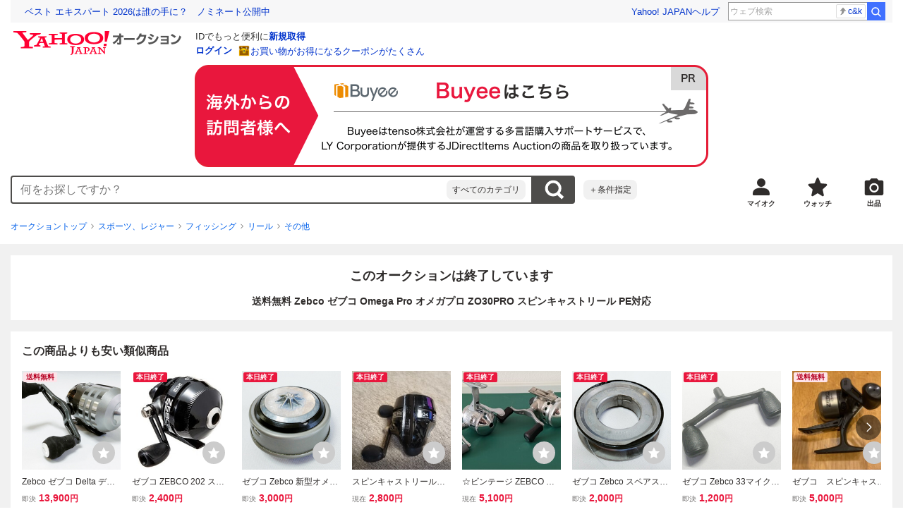

--- FILE ---
content_type: text/html; charset=utf-8
request_url: https://auctions.yahoo.co.jp/jp/auction/j1139133277
body_size: 25430
content:
<!DOCTYPE html><html lang="ja"><head><meta charSet="utf-8"/><meta name="viewport" content="width=device-width"/><link rel="preload" href="https://s.yimg.jp/images/templa/mhd/v3/css/mhd-v3-patch-pc.css" as="style"/><link rel="preload" as="image" href="https://s.yimg.jp/c/logo/f/2.1/a/auctions_r_34_2x.png"/><script>
                (function(w,d,s,l,i){w[l]=w[l]||[];w[l].push({'gtm.start':new Date().getTime(),event:'gtm.js'});var f=d.getElementsByTagName(s)[0],j=d.createElement(s),dl=l!='dataLayer'?'&l='+l:'';j.async=true;j.src='https://www.googletagmanager.com/gtm.js?id='+i+dl;f.parentNode.insertBefore(j,f);})(window,document,'script','dataLayer','GTM-M2B9CFJ2');
                </script><link rel="preload" as="image" href="https://auctions.c.yimg.jp/images.auctions.yahoo.co.jp/image/dr000/auc0506/users/92d9b97e60635e0c068ee1682560ea1e3c737f2b/i-img432x324-17174717925qhjsb79687.jpg"/><title>Yahoo!オークション - 送料無料 Zebco ゼブコ Omega Pro オメガプロ ZO...</title><meta name="robots" content="index,follow,max-image-preview:large"/><meta name="description" content="Zebco ゼブコののスピンキャストリール、OMEGA PRO オメガプロ の ZO30PROです。前モデルのスムースさに加えかなり頑丈なリールになりました。またこのモデルからブレイド（PEライン）対応になっています。6+1の7ベアリングで、ラインキャパシティはUSA-10Lbs(約3.25号)ナイロ"/><meta property="og:title" content="送料無料 Zebco ゼブコ Omega Pro オメガプロ ZO... - Yahoo!オークション"/><meta property="og:description" content="Zebco ゼブコののスピンキャストリール、OMEGA PRO オメガプロ の ZO30PROです。前モデルのスムースさに加えかなり頑丈なリールになりました。またこのモデルからブレイド（PEライン）対応になっています。6+1の7ベアリングで、ラインキャパシティはUSA-10Lbs(約3.25号)ナイロ"/><meta property="og:url" content="https://auctions.yahoo.co.jp/jp/auction/j1139133277"/><meta property="og:type" content="product"/><meta property="og:image" content="https://auctions.c.yimg.jp/images.auctions.yahoo.co.jp/image/dr000/auc0506/users/92d9b97e60635e0c068ee1682560ea1e3c737f2b/i-img432x324-17174717925qhjsb79687.jpg"/><meta name="keywords" content=" その他,リール,スポーツ、レジャー "/><meta name="twitter:app:url:iphone" content="yjauctions://auctionitem?auctionid=j1139133277"/><meta name="al:iphone:url" content="yjauctions://auctionitem?auctionid=j1139133277"/><meta name="twitter:app:url:googleplay" content="yjauctions://auctions.yahoo.co.jp/item/j1139133277"/><meta name="al:android:url" content="yjauctions://auctions.yahoo.co.jp/item/j1139133277"/><link rel="canonical" href="https://auctions.yahoo.co.jp/jp/auction/j1139133277"/><link rel="alternate" href="ios-app://35696829/yjacuctions/auctionitem?auctionid=j1139133277"/><link rel="alternate" href="android-app://jp.co.yahoo.android.yauction/yjauctions/auctions.yahoo.co.jp/item/j1139133277"/><script>var pageData = {"navigation":{"pageName":"PRODUCT","isLogin":0,"isPremium":0,"noSellExp":0,"noBidExp":0,"noWonExp":0,"lastBidTime":0,"lastWonTime":0,"isSeller":0,"isWinner":0,"isForeign":1,"device":"PC"},"items":{"productID":"j1139133277","productName":"送料無料 Zebco ゼブコ Omega Pro オメガプロ ZO30PRO スピンキャストリール PE対応","productCategoryID":"2084064401","price":"13546","starttime":"2024-06-18 16:43:05","endtime":"2024-06-23 22:47:45","winPrice":"13546","quantity":"1","bids":"1","isStore":"1","isClosed":"1","hasWinner":"0","newBid":"1","enableBooth":"2","isAdult":"0","catid1":"0","catid2":"24698","catid3":"25180","catid4":"25182","catid5":"2084064401"}};</script><meta name="next-head-count" content="24"/><meta charSet="utf-8"/><meta http-equiv="x-dns-prefetch-control" content="on"/><link rel="preconnect dns-prefetch" href="//logql.yahoo.co.jp/" crossorigin=""/><link rel="preload" href="https://s.yimg.jp/images/ds/yas/ual-2.10.2.min.js" as="script"/><script id="yjsmhScript"></script><link rel="preload" href="https://auction-assets.c.yimg.jp/webfe/1.518.1/_next/static/css/pages/_app.css" as="style"/><link rel="stylesheet" href="https://auction-assets.c.yimg.jp/webfe/1.518.1/_next/static/css/pages/_app.css" data-n-g=""/><link rel="preload" href="https://auction-assets.c.yimg.jp/webfe/1.518.1/_next/static/css/8286.css" as="style"/><link rel="stylesheet" href="https://auction-assets.c.yimg.jp/webfe/1.518.1/_next/static/css/8286.css" data-n-p=""/><link rel="preload" href="https://auction-assets.c.yimg.jp/webfe/1.518.1/_next/static/css/4687.css" as="style"/><link rel="stylesheet" href="https://auction-assets.c.yimg.jp/webfe/1.518.1/_next/static/css/4687.css" data-n-p=""/><link rel="preload" href="https://auction-assets.c.yimg.jp/webfe/1.518.1/_next/static/css/5073.css" as="style"/><link rel="stylesheet" href="https://auction-assets.c.yimg.jp/webfe/1.518.1/_next/static/css/5073.css" data-n-p=""/><link rel="preload" href="https://auction-assets.c.yimg.jp/webfe/1.518.1/_next/static/css/9630.css" as="style"/><link rel="stylesheet" href="https://auction-assets.c.yimg.jp/webfe/1.518.1/_next/static/css/9630.css" data-n-p=""/><link rel="preload" href="https://auction-assets.c.yimg.jp/webfe/1.518.1/_next/static/css/5867.css" as="style"/><link rel="stylesheet" href="https://auction-assets.c.yimg.jp/webfe/1.518.1/_next/static/css/5867.css" data-n-p=""/><link rel="preload" href="https://auction-assets.c.yimg.jp/webfe/1.518.1/_next/static/css/pages/jp/auction/%5Baid%5D.css" as="style"/><link rel="stylesheet" href="https://auction-assets.c.yimg.jp/webfe/1.518.1/_next/static/css/pages/jp/auction/%5Baid%5D.css" data-n-p=""/><noscript data-n-css=""></noscript><script defer="" nomodule="" src="https://auction-assets.c.yimg.jp/webfe/1.518.1/_next/static/chunks/polyfills-42372ed130431b0a.js"></script><script src="https://auction-assets.c.yimg.jp/webfe/1.518.1/_next/static/chunks/webpack.js" defer=""></script><script src="https://auction-assets.c.yimg.jp/webfe/1.518.1/_next/static/chunks/framework.js" defer=""></script><script src="https://auction-assets.c.yimg.jp/webfe/1.518.1/_next/static/chunks/main.js" defer=""></script><script src="https://auction-assets.c.yimg.jp/webfe/1.518.1/_next/static/chunks/pages/_app.js" defer=""></script><script src="https://auction-assets.c.yimg.jp/webfe/1.518.1/_next/static/chunks/efcbc99e.js" defer=""></script><script src="https://auction-assets.c.yimg.jp/webfe/1.518.1/_next/static/chunks/8286.js" defer=""></script><script src="https://auction-assets.c.yimg.jp/webfe/1.518.1/_next/static/chunks/4687.js" defer=""></script><script src="https://auction-assets.c.yimg.jp/webfe/1.518.1/_next/static/chunks/2962.js" defer=""></script><script src="https://auction-assets.c.yimg.jp/webfe/1.518.1/_next/static/chunks/1664.js" defer=""></script><script src="https://auction-assets.c.yimg.jp/webfe/1.518.1/_next/static/chunks/3937.js" defer=""></script><script src="https://auction-assets.c.yimg.jp/webfe/1.518.1/_next/static/chunks/4126.js" defer=""></script><script src="https://auction-assets.c.yimg.jp/webfe/1.518.1/_next/static/chunks/9739.js" defer=""></script><script src="https://auction-assets.c.yimg.jp/webfe/1.518.1/_next/static/chunks/4122.js" defer=""></script><script src="https://auction-assets.c.yimg.jp/webfe/1.518.1/_next/static/chunks/4173.js" defer=""></script><script src="https://auction-assets.c.yimg.jp/webfe/1.518.1/_next/static/chunks/4956.js" defer=""></script><script src="https://auction-assets.c.yimg.jp/webfe/1.518.1/_next/static/chunks/2692.js" defer=""></script><script src="https://auction-assets.c.yimg.jp/webfe/1.518.1/_next/static/chunks/3427.js" defer=""></script><script src="https://auction-assets.c.yimg.jp/webfe/1.518.1/_next/static/chunks/277.js" defer=""></script><script src="https://auction-assets.c.yimg.jp/webfe/1.518.1/_next/static/chunks/2860.js" defer=""></script><script src="https://auction-assets.c.yimg.jp/webfe/1.518.1/_next/static/chunks/6616.js" defer=""></script><script src="https://auction-assets.c.yimg.jp/webfe/1.518.1/_next/static/chunks/8989.js" defer=""></script><script src="https://auction-assets.c.yimg.jp/webfe/1.518.1/_next/static/chunks/762.js" defer=""></script><script src="https://auction-assets.c.yimg.jp/webfe/1.518.1/_next/static/chunks/8451.js" defer=""></script><script src="https://auction-assets.c.yimg.jp/webfe/1.518.1/_next/static/chunks/pages/jp/auction/%5Baid%5D.js" defer=""></script><script src="https://auction-assets.c.yimg.jp/webfe/1.518.1/_next/static/webfe_1.518.1/_buildManifest.js" defer=""></script><script src="https://auction-assets.c.yimg.jp/webfe/1.518.1/_next/static/webfe_1.518.1/_ssgManifest.js" defer=""></script><style data-styled="" data-styled-version="6.1.0">.kjGlRg{margin:12px 0;}/*!sc*/
data-styled.g22[id="sc-5040939f-0"]{content:"kjGlRg,"}/*!sc*/
.fxJJNY{height:44px;padding:0 8px;background-color:#fff;border-bottom:1px solid #d9dde3;}/*!sc*/
@media (min-width:768px){.fxJJNY{height:60px;padding:0 4px;border-bottom:none;}}/*!sc*/
data-styled.g30[id="sc-3ff69787-0"]{content:"fxJJNY,"}/*!sc*/
.cPorxB{display:-webkit-box;display:-webkit-flex;display:-ms-flexbox;display:flex;-webkit-align-items:center;-webkit-box-align:center;-ms-flex-align:center;align-items:center;width:143px;height:44px;margin:0;overflow:hidden;}/*!sc*/
@media (min-width:768px){.cPorxB{width:238px;height:60px;}}/*!sc*/
data-styled.g31[id="sc-3ff69787-1"]{content:"cPorxB,"}/*!sc*/
.dBwhDH{min-height:92px;}/*!sc*/
.dBwhDH .mhd{box-sizing:content-box;}/*!sc*/
data-styled.g32[id="sc-41669be6-0"]{content:"dBwhDH,"}/*!sc*/
.jOybGC{margin-bottom:16px;}/*!sc*/
data-styled.g42[id="sc-f22ce963-0"]{content:"jOybGC,"}/*!sc*/
.bbhNzg{display:-ms-grid;display:grid;-ms-grid-columns:1fr auto;grid-template-columns:1fr auto;}/*!sc*/
data-styled.g43[id="sc-f22ce963-1"]{content:"bbhNzg,"}/*!sc*/
.brptkO{min-width:0;max-width:888px;}/*!sc*/
data-styled.g44[id="sc-f22ce963-2"]{content:"brptkO,"}/*!sc*/
.gRXmH{-ms-grid-column:2;-ms-grid-column-span:1;grid-column:2/3;}/*!sc*/
data-styled.g45[id="sc-f22ce963-3"]{content:"gRXmH,"}/*!sc*/
.iKJDhE{max-width:100%;overflow:hidden;padding-bottom:80px;}/*!sc*/
.iKJDhE .slick-list{overflow:visible!important;}/*!sc*/
.iKJDhE .slick-track{display:-webkit-box;display:-webkit-flex;display:-ms-flexbox;display:flex;}/*!sc*/
.iKJDhE .slick-slide{display:-webkit-box;display:-webkit-flex;display:-ms-flexbox;display:flex;-webkit-flex-shrink:0;-ms-flex-negative:0;flex-shrink:0;-webkit-align-items:stretch;-webkit-box-align:stretch;-ms-flex-align:stretch;align-items:stretch;-webkit-box-pack:center;-ms-flex-pack:center;-webkit-justify-content:center;justify-content:center;height:auto;}/*!sc*/
.iKJDhE .slick-slide >div{display:-webkit-box;display:-webkit-flex;display:-ms-flexbox;display:flex;}/*!sc*/
data-styled.g46[id="sc-86725324-0"]{content:"iKJDhE,"}/*!sc*/
.dollaZ{width:488px;margin:0 auto;}/*!sc*/
data-styled.g47[id="sc-86725324-1"]{content:"dollaZ,"}/*!sc*/
.emtYfT{position:relative;width:508px;margin-right:-10px;margin-left:-10px;}/*!sc*/
data-styled.g48[id="sc-86725324-2"]{content:"emtYfT,"}/*!sc*/
.dOfFuq{position:relative;display:-webkit-box!important;display:-webkit-flex!important;display:-ms-flexbox!important;display:flex!important;-webkit-flex-shrink:0;-ms-flex-negative:0;flex-shrink:0;-webkit-align-items:center;-webkit-box-align:center;-ms-flex-align:center;align-items:center;-webkit-box-pack:center;-ms-flex-pack:center;-webkit-justify-content:center;justify-content:center;width:488px!important;min-height:200px;max-height:488px;background-color:#f8f8f8;}/*!sc*/
data-styled.g49[id="sc-86725324-3"]{content:"dOfFuq,"}/*!sc*/
.hdUknz{width:auto;max-width:100%;height:auto;max-height:100%;}/*!sc*/
data-styled.g50[id="sc-86725324-4"]{content:"hdUknz,"}/*!sc*/
.jCbsxT{opacity:0.5;-webkit-transition:opacity 200ms;transition:opacity 200ms;}/*!sc*/
.slick-current .jCbsxT{cursor:pointer;opacity:1;}/*!sc*/
data-styled.g51[id="sc-86725324-5"]{content:"jCbsxT,"}/*!sc*/
.epXqqH{position:absolute;display:-webkit-box;display:-webkit-flex;display:-ms-flexbox;display:flex;-webkit-box-pack:center;-ms-flex-pack:center;-webkit-justify-content:center;justify-content:center;width:100%;}/*!sc*/
data-styled.g54[id="sc-86725324-8"]{content:"epXqqH,"}/*!sc*/
.dnRnnH{display:-ms-inline-grid;display:inline-grid;-ms-grid-columns:repeat(auto-fit,60px);grid-template-columns:repeat(auto-fit,60px);gap:12px;max-width:360px;margin-top:20px;}/*!sc*/
data-styled.g55[id="sc-86725324-9"]{content:"dnRnnH,"}/*!sc*/
.kJaQAe{display:-webkit-box;display:-webkit-flex;display:-ms-flexbox;display:flex;-webkit-align-items:center;-webkit-box-align:center;-ms-flex-align:center;align-items:center;-webkit-box-pack:center;-ms-flex-pack:center;-webkit-justify-content:center;justify-content:center;width:60px;height:60px;background-color:#f8f8f8;}/*!sc*/
@media (hover:hover){.kJaQAe{-webkit-transition:opacity 100ms cubic-bezier(0.42, 0, 0.58, 1);transition:opacity 100ms cubic-bezier(0.42, 0, 0.58, 1);}.kJaQAe:hover{opacity:0.7;}}/*!sc*/
.slick-active .kJaQAe{position:relative;cursor:default;}/*!sc*/
@media (hover:hover){.slick-active .kJaQAe:hover{opacity:1;}}/*!sc*/
.slick-active .kJaQAe::after{position:absolute;width:100%;height:100%;content:'';box-shadow:inset 0 0 0 4px #3083fd;}/*!sc*/
data-styled.g56[id="sc-86725324-10"]{content:"kJaQAe,"}/*!sc*/
.cmYcbN{position:absolute;top:0;z-index:10;width:100%;height:100%;}/*!sc*/
data-styled.g59[id="sc-86725324-13"]{content:"cmYcbN,"}/*!sc*/
.dqkBFa{right:calc(100% + 10px);}/*!sc*/
data-styled.g60[id="sc-86725324-14"]{content:"dqkBFa,"}/*!sc*/
.bFPrxb{left:calc(100% + 10px);}/*!sc*/
data-styled.g61[id="sc-86725324-15"]{content:"bFPrxb,"}/*!sc*/
.bhvAnG{position:absolute;top:50%;display:-webkit-box;display:-webkit-flex;display:-ms-flexbox;display:flex;-webkit-align-items:center;-webkit-box-align:center;-ms-flex-align:center;align-items:center;-webkit-box-pack:center;-ms-flex-pack:center;-webkit-justify-content:center;justify-content:center;width:36px;height:36px;background:rgba(0, 0, 0, 0.55);border-radius:50%;-webkit-transform:translateY(-50%);-moz-transform:translateY(-50%);-ms-transform:translateY(-50%);transform:translateY(-50%);}/*!sc*/
@media screen and (max-width:1182px){.bhvAnG{display:none;}}/*!sc*/
@media (hover:hover){.bhvAnG:hover{opacity:0.7;-webkit-transition:opacity 100ms cubic-bezier(0.42, 0, 0.58, 1);transition:opacity 100ms cubic-bezier(0.42, 0, 0.58, 1);}}/*!sc*/
data-styled.g62[id="sc-86725324-16"]{content:"bhvAnG,"}/*!sc*/
.dOnyqX{right:16px;}/*!sc*/
.dOnyqX>svg{margin-left:-1px;}/*!sc*/
data-styled.g63[id="sc-86725324-17"]{content:"dOnyqX,"}/*!sc*/
.gSjeOE{left:16px;}/*!sc*/
.gSjeOE>svg{margin-left:1px;}/*!sc*/
data-styled.g64[id="sc-86725324-18"]{content:"gSjeOE,"}/*!sc*/
.laTKiT{position:relative;}/*!sc*/
data-styled.g65[id="sc-fc719c93-0"]{content:"laTKiT,"}/*!sc*/
.fprRrm{position:absolute;top:0;left:0;z-index:10;width:100%;pointer-events:none;}/*!sc*/
data-styled.g66[id="sc-fc719c93-1"]{content:"fprRrm,"}/*!sc*/
.gcNqSJ{position:absolute;top:0;left:50%;z-index:10;width:100%;pointer-events:none;-webkit-transform:translateX(-244px);-moz-transform:translateX(-244px);-ms-transform:translateX(-244px);transform:translateX(-244px);}/*!sc*/
data-styled.g67[id="sc-fc719c93-2"]{content:"gcNqSJ,"}/*!sc*/
.kLgJCQ{position:relative;width:-webkit-fit-content;width:-moz-fit-content;width:fit-content;}/*!sc*/
data-styled.g78[id="sc-77e76674-0"]{content:"kLgJCQ,"}/*!sc*/
.hpCiNr{position:absolute;right:0;bottom:calc(100% + 12px);}/*!sc*/
data-styled.g80[id="sc-77e76674-2"]{content:"hpCiNr,"}/*!sc*/
.CSXxJ{display:-webkit-box;display:-webkit-flex;display:-ms-flexbox;display:flex;-webkit-align-items:center;-webkit-box-align:center;-ms-flex-align:center;align-items:center;}/*!sc*/
data-styled.g86[id="sc-70273590-0"]{content:"CSXxJ,"}/*!sc*/
.ljSjGL{position:relative;-webkit-box-flex:1;-webkit-flex-grow:1;-ms-flex-positive:1;flex-grow:1;}/*!sc*/
data-styled.g87[id="sc-70273590-1"]{content:"ljSjGL,"}/*!sc*/
.fbXWPA{position:absolute;top:100%;z-index:30;width:calc(100% - 60px);left:0;min-width:369px;}/*!sc*/
data-styled.g89[id="sc-70273590-3"]{content:"fbXWPA,"}/*!sc*/
.dzsBud{padding:8px;font-size:12px;line-height:1;white-space:nowrap;background-color:#f1f1f1;border-radius:8px;-webkit-transition:opacity 100ms cubic-bezier(0, 0, 0.58, 1);transition:opacity 100ms cubic-bezier(0, 0, 0.58, 1);}/*!sc*/
.dzsBud:link,.dzsBud:visited,.dzsBud:hover,.dzsBud:active{color:#2f2c2b;-webkit-text-decoration:none;text-decoration:none;}/*!sc*/
.dzsBud:hover{opacity:0.7;}/*!sc*/
data-styled.g90[id="sc-70273590-4"]{content:"dzsBud,"}/*!sc*/
.hoARXM{padding-left:32px;}/*!sc*/
data-styled.g105[id="sc-76fca413-0"]{content:"hoARXM,"}/*!sc*/
.ieQXTt{margin-bottom:16px;}/*!sc*/
data-styled.g117[id="sc-e40dd897-0"]{content:"ieQXTt,"}/*!sc*/
.cLUOYl{margin-bottom:12px;}/*!sc*/
data-styled.g118[id="sc-31ca58a7-0"]{content:"cLUOYl,"}/*!sc*/
.dinnNY{display:block;}/*!sc*/
@media (hover:hover){.dinnNY{-webkit-transition:opacity 100ms cubic-bezier(0.42, 0, 0.58, 1);transition:opacity 100ms cubic-bezier(0.42, 0, 0.58, 1);}.dinnNY:hover{opacity:0.7;}}/*!sc*/
data-styled.g119[id="sc-31ca58a7-1"]{content:"dinnNY,"}/*!sc*/
.cgqXCV{display:block;margin:0 auto;}/*!sc*/
data-styled.g122[id="sc-31ca58a7-4"]{content:"cgqXCV,"}/*!sc*/
.hhyzcC{content-visibility:auto;padding:0 16px;contain-intrinsic-size:148px;}/*!sc*/
data-styled.g123[id="sc-410f720-0"]{content:"hhyzcC,"}/*!sc*/
.knolBE{padding:16px 0;}/*!sc*/
data-styled.g124[id="sc-410f720-1"]{content:"knolBE,"}/*!sc*/
.iYnQTD{display:-ms-grid;display:grid;-ms-grid-columns:repeat(4,1fr);grid-template-columns:repeat(4,1fr);border-left:1px solid #d9d9d9;}/*!sc*/
data-styled.g125[id="sc-410f720-2"]{content:"iYnQTD,"}/*!sc*/
.jWiTyQ{display:-webkit-box;display:-webkit-flex;display:-ms-flexbox;display:flex;border-top:1px solid #d9d9d9;border-right:1px solid #d9d9d9;}/*!sc*/
.jWiTyQ:nth-child(odd){border-right:1px solid #d9d9d9;}/*!sc*/
data-styled.g126[id="sc-410f720-3"]{content:"jWiTyQ,"}/*!sc*/
.cOLdvj{-webkit-box-flex:1;-webkit-flex-grow:1;-ms-flex-positive:1;flex-grow:1;margin-right:4px;}/*!sc*/
data-styled.g127[id="sc-410f720-4"]{content:"cOLdvj,"}/*!sc*/
.iuAXLI{display:-webkit-box;display:-webkit-flex;display:-ms-flexbox;display:flex;-webkit-box-flex:1;-webkit-flex-grow:1;-ms-flex-positive:1;flex-grow:1;-webkit-align-items:center;-webkit-box-align:center;-ms-flex-align:center;align-items:center;-webkit-box-pack:justify;-webkit-justify-content:space-between;justify-content:space-between;padding:12px 16px;font-size:14px;color:#2f2c2b;}/*!sc*/
.iuAXLI:link,.iuAXLI:visited,.iuAXLI:hover,.iuAXLI:active{color:#2f2c2b;}/*!sc*/
@media (hover:hover){.iuAXLI{-webkit-transition:opacity 100ms cubic-bezier(0.42, 0, 0.58, 1);transition:opacity 100ms cubic-bezier(0.42, 0, 0.58, 1);}.iuAXLI:hover{-webkit-text-decoration:none;text-decoration:none;opacity:0.7;}}/*!sc*/
data-styled.g128[id="sc-410f720-5"]{content:"iuAXLI,"}/*!sc*/
.dIqEYO{display:-webkit-box;display:-webkit-flex;display:-ms-flexbox;display:flex;-webkit-flex-shrink:0;-ms-flex-negative:0;flex-shrink:0;}/*!sc*/
data-styled.g129[id="sc-410f720-6"]{content:"dIqEYO,"}/*!sc*/
.eOuKoI{display:-webkit-box;display:-webkit-flex;display:-ms-flexbox;display:flex;-webkit-flex-direction:column-reverse;-ms-flex-direction:column-reverse;flex-direction:column-reverse;}/*!sc*/
data-styled.g130[id="sc-410f720-7"]{content:"eOuKoI,"}/*!sc*/
.iKKYpC{display:-webkit-box;display:-webkit-flex;display:-ms-flexbox;display:flex;-webkit-align-items:center;-webkit-box-align:center;-ms-flex-align:center;align-items:center;-webkit-box-pack:center;-ms-flex-pack:center;-webkit-justify-content:center;justify-content:center;padding:16px;font-size:14px;line-height:1;border-top:1px solid #d9d9d9;}/*!sc*/
@media (hover:hover){.iKKYpC{-webkit-transition:opacity 100ms cubic-bezier(0.42, 0, 0.58, 1);transition:opacity 100ms cubic-bezier(0.42, 0, 0.58, 1);}.iKKYpC:hover{opacity:0.7;}}/*!sc*/
data-styled.g131[id="sc-410f720-8"]{content:"iKKYpC,"}/*!sc*/
.ZruPi{position:relative;top:-1px;margin-left:8px;}/*!sc*/
data-styled.g132[id="sc-410f720-9"]{content:"ZruPi,"}/*!sc*/
.eLwVWA{position:absolute;top:8px;left:8px;z-index:10;width:136px;height:136px;}/*!sc*/
data-styled.g133[id="sc-952bca2b-0"]{content:"eLwVWA,"}/*!sc*/
.dMZnUs{display:-ms-grid;display:grid;-ms-grid-columns:auto minmax(0,1fr);grid-template-columns:auto minmax(0,1fr);}/*!sc*/
data-styled.g213[id="sc-1b08a54b-0"]{content:"dMZnUs,"}/*!sc*/
.kuVKEG{padding-top:12px;padding-bottom:12px;padding-left:12px;font-size:14px;font-weight:bold;vertical-align:middle;border-top:1px solid #d9d9d9;}/*!sc*/
data-styled.g214[id="sc-692d621-0"]{content:"kuVKEG,"}/*!sc*/
.czQQLT{padding:12px 12px 12px 16px;font-size:14px;word-break:break-all;vertical-align:top;border-top:1px solid #d9d9d9;}/*!sc*/
data-styled.g215[id="sc-692d621-1"]{content:"czQQLT,"}/*!sc*/
.idDdYs{width:100%;}/*!sc*/
data-styled.g216[id="sc-83b432e2-0"]{content:"idDdYs,"}/*!sc*/
.jxa-DOk{display:inline-block;}/*!sc*/
.jxa-DOk:not(:last-of-type)::after{margin-right:4px;margin-left:4px;content:'>';}/*!sc*/
data-styled.g217[id="sc-83b432e2-1"]{content:"jxa-DOk,"}/*!sc*/
.jwhUba{display:-webkit-box;display:-webkit-flex;display:-ms-flexbox;display:flex;-webkit-box-flex-wrap:wrap;-webkit-flex-wrap:wrap;-ms-flex-wrap:wrap;flex-wrap:wrap;margin-bottom:-4px;}/*!sc*/
data-styled.g221[id="sc-c0a28524-0"]{content:"jwhUba,"}/*!sc*/
.gkKvwY{position:relative;display:-webkit-inline-box;display:-webkit-inline-flex;display:-ms-inline-flexbox;display:inline-flex;margin-bottom:4px;}/*!sc*/
.gkKvwY:not(:last-child){margin-right:4px;}/*!sc*/
data-styled.g222[id="sc-c0a28524-1"]{content:"gkKvwY,"}/*!sc*/
.bwvXmC{display:-ms-grid;display:grid;-ms-grid-columns:max-content 1fr;grid-template-columns:max-content 1fr;gap:4px 8px;-webkit-align-items:center;-webkit-box-align:center;-ms-flex-align:center;align-items:center;}/*!sc*/
data-styled.g235[id="sc-1f0603b0-0"]{content:"bwvXmC,"}/*!sc*/
.eNGAca{display:-webkit-box;display:-webkit-flex;display:-ms-flexbox;display:flex;-webkit-box-flex-wrap:wrap;-webkit-flex-wrap:wrap;-ms-flex-wrap:wrap;flex-wrap:wrap;-webkit-align-items:center;-webkit-box-align:center;-ms-flex-align:center;align-items:center;font-size:20px;}/*!sc*/
data-styled.g236[id="sc-1f0603b0-1"]{content:"eNGAca,"}/*!sc*/
.kxUAXU{font-size:24px;font-weight:bold;color:#e9173d;word-break:break-all;}/*!sc*/
data-styled.g237[id="sc-1f0603b0-2"]{content:"kxUAXU,"}/*!sc*/
.hKtMnc{font-size:14px;}/*!sc*/
data-styled.g244[id="sc-6162f90d-0"]{content:"hKtMnc,"}/*!sc*/
.cflVta{display:-webkit-box;display:-webkit-flex;display:-ms-flexbox;display:flex;-webkit-box-flex-wrap:wrap;-webkit-flex-wrap:wrap;-ms-flex-wrap:wrap;flex-wrap:wrap;}/*!sc*/
data-styled.g245[id="sc-6162f90d-1"]{content:"cflVta,"}/*!sc*/
.kjuejY{display:-webkit-box;display:-webkit-flex;display:-ms-flexbox;display:flex;-webkit-align-items:center;-webkit-box-align:center;-ms-flex-align:center;align-items:center;margin-right:16px;}/*!sc*/
data-styled.g246[id="sc-6162f90d-2"]{content:"kjuejY,"}/*!sc*/
.bCZtHW{width:100%;margin:4px 0 0;}/*!sc*/
data-styled.g247[id="sc-6162f90d-3"]{content:"bCZtHW,"}/*!sc*/
.hBrwAt{display:-webkit-box;display:-webkit-flex;display:-ms-flexbox;display:flex;-webkit-align-items:center;-webkit-box-align:center;-ms-flex-align:center;align-items:center;font-size:12px;border:1px solid #d9d9d9;padding:12px;}/*!sc*/
data-styled.g248[id="sc-f6449a9a-0"]{content:"hBrwAt,"}/*!sc*/
.fxfERr{-webkit-flex-shrink:0;-ms-flex-negative:0;flex-shrink:0;}/*!sc*/
data-styled.g249[id="sc-f6449a9a-1"]{content:"fxfERr,"}/*!sc*/
.iutocb{border-top:1px solid #d9d9d9;border-bottom:1px solid #d9d9d9;}/*!sc*/
data-styled.g256[id="sc-c5ecc32-0"]{content:"iutocb,"}/*!sc*/
.bcKmuQ{display:none;}/*!sc*/
data-styled.g257[id="sc-c5ecc32-1"]{content:"bcKmuQ,"}/*!sc*/
.jelUzu{display:-ms-grid;display:grid;-ms-grid-columns:1fr auto;grid-template-columns:1fr auto;-webkit-align-items:center;-webkit-box-align:center;-ms-flex-align:center;align-items:center;padding:12px;}/*!sc*/
data-styled.g258[id="sc-c5ecc32-2"]{content:"jelUzu,"}/*!sc*/
.ddevXC{-webkit-flex-shrink:0;-ms-flex-negative:0;flex-shrink:0;margin-left:8px;line-height:1;}/*!sc*/
data-styled.g259[id="sc-c5ecc32-3"]{content:"ddevXC,"}/*!sc*/
.jbFVfx{width:1%;padding:0 32px 4px 0;font-size:14px;font-weight:normal;white-space:nowrap;vertical-align:middle;}/*!sc*/
data-styled.g260[id="sc-c5ecc32-4"]{content:"jbFVfx,"}/*!sc*/
.fVtFPY{padding-bottom:4px;font-size:14px;vertical-align:middle;}/*!sc*/
data-styled.g261[id="sc-c5ecc32-5"]{content:"fVtFPY,"}/*!sc*/
.jSVWCI{width:100%;height:100%;object-fit:cover;border-radius:50%;}/*!sc*/
data-styled.g264[id="sc-20427fdf-0"]{content:"jSVWCI,"}/*!sc*/
.ikmTwG{background-color:#fff;padding:12px 0;border:1px solid #d9d9d9;}/*!sc*/
data-styled.g272[id="sc-6ba98225-0"]{content:"ikmTwG,"}/*!sc*/
.klrdyB{width:56px;height:56px;}/*!sc*/
data-styled.g273[id="sc-6ba98225-1"]{content:"klrdyB,"}/*!sc*/
.jGmrTF{z-index:210;display:-webkit-box;display:-webkit-flex;display:-ms-flexbox;display:flex;line-height:1em;}/*!sc*/
data-styled.g274[id="sc-6ba98225-2"]{content:"jGmrTF,"}/*!sc*/
.dkbmKT{position:relative;}/*!sc*/
.dkbmKT:not(:last-child){margin-right:4px;}/*!sc*/
data-styled.g275[id="sc-6ba98225-3"]{content:"dkbmKT,"}/*!sc*/
.ebTTEH{font-size:14px;word-break:break-all;}/*!sc*/
data-styled.g278[id="sc-6ba98225-6"]{content:"ebTTEH,"}/*!sc*/
.dwzUyu{display:-webkit-box;display:-webkit-flex;display:-ms-flexbox;display:flex;-webkit-align-items:center;-webkit-box-align:center;-ms-flex-align:center;align-items:center;}/*!sc*/
data-styled.g279[id="sc-6ba98225-7"]{content:"dwzUyu,"}/*!sc*/
.jghzYp{position:relative;width:72px;height:18px;margin-right:4px;vertical-align:middle;}/*!sc*/
.jghzYp::before,.jghzYp::after{position:absolute;top:0;width:100%;height:100%;content:'';background-repeat:no-repeat;-webkit-background-size:auto 100%;background-size:auto 100%;}/*!sc*/
.jghzYp::before{left:0;width:100%;background-image:url([data-uri]);-webkit-background-position:left top;background-position:left top;}/*!sc*/
.jghzYp::after{right:0;width:calc(100% - 100%);background-image:url([data-uri]);-webkit-background-position:right top;background-position:right top;}/*!sc*/
data-styled.g280[id="sc-6ba98225-8"]{content:"jghzYp,"}/*!sc*/
.YuelQ{position:relative;padding-top:12px;margin-top:12px;}/*!sc*/
.YuelQ::before{position:absolute;top:0;left:50%;display:block;width:calc(100% - 24px);content:'';border-top:1px solid #d9d9d9;-webkit-transform:translateX(-50%);-moz-transform:translateX(-50%);-ms-transform:translateX(-50%);transform:translateX(-50%);}/*!sc*/
.YuelQ:empty{display:none;}/*!sc*/
data-styled.g283[id="sc-6ba98225-11"]{content:"YuelQ,"}/*!sc*/
.iYSvCY{display:block;}/*!sc*/
data-styled.g284[id="sc-6ba98225-12"]{content:"iYSvCY,"}/*!sc*/
.kfOdev{max-width:648px;margin:0 auto;}/*!sc*/
data-styled.g329[id="sc-c688073e-0"]{content:"kfOdev,"}/*!sc*/
.eITaxY{font-size:14px;font-weight:bold;word-break:break-all;}/*!sc*/
data-styled.g331[id="sc-c688073e-2"]{content:"eITaxY,"}/*!sc*/
.izpaCn{position:relative;overflow-x:auto;}/*!sc*/
data-styled.g333[id="sc-bd24a1d0-0"]{content:"izpaCn,"}/*!sc*/
.gtAvGj{word-break:break-all;}/*!sc*/
data-styled.g334[id="sc-bd24a1d0-1"]{content:"gtAvGj,"}/*!sc*/
.fTKYpL{position:relative;}/*!sc*/
data-styled.g340[id="sc-ff3407e7-0"]{content:"fTKYpL,"}/*!sc*/
.eTzLQx{word-break:break-all;}/*!sc*/
data-styled.g341[id="sc-ff3407e7-1"]{content:"eTzLQx,"}/*!sc*/
.fouhkB{display:-ms-grid;display:grid;-ms-grid-columns:minmax(0,1fr) 428px;grid-template-columns:minmax(0,1fr) 428px;gap:32px;}/*!sc*/
data-styled.g343[id="sc-26e48127-0"]{content:"fouhkB,"}/*!sc*/
.lkLBro{display:-webkit-box;display:-webkit-flex;display:-ms-flexbox;display:flex;-webkit-flex-direction:column;-ms-flex-direction:column;flex-direction:column;}/*!sc*/
.lkLBro >*:not(style)+*:not(:is(style,:empty)){margin-top:32px!important;}/*!sc*/
data-styled.g344[id="sc-26e48127-1"]{content:"lkLBro,"}/*!sc*/
</style></head><body><div id="__next"><div class="gv-l-wrapper--Ws9NwKFNbyWYE7nxjLuX gv-l-wrapper--pc--_primi6oV0lxUon24qBz gv-l-wrapper--liquid--DUh_xjqnp7OuyX4KmObC" id="wrapper"><header class="gv-l-header--x08n25swK4TimjnzPqsA"><div class="gv-l-headerInner--gmEJwcnBd6SrLgPqMmfH"><div class="sc-41669be6-0 dBwhDH"><script> YAHOO = window.YAHOO || {};</script><div data-mhd="mhd" class="mhd"></div><noscript><div class="sc-3ff69787-0 fxJJNY"><a href="https://auctions.yahoo.co.jp/" class="sc-3ff69787-1 cPorxB"><img src="https://s.yimg.jp/c/logo/s/2.1/a/auctions_r_22_2x.png" width="143" height="22" alt="Yahoo!オークション"/></a></div></noscript></div><div class="emg" data-emg="emg"><div class="emg3" data-emg="emg3"></div><div class="emg2" data-emg="emg2"></div><div class="emg1" data-emg="emg1"></div></div><noscript><div class="sc-5040939f-0 kjGlRg"><div class="gv-Message--VfQdydFv7R7rEI8GeaBO gv-Message--alert--De9baJxVmoKEGFkibTJ5 gv-Message--medium--qjnxkNtdQGEzSZAlkJex" aria-label="alert"><div class="gv-Message__header--jdLeu2eKpHOVlzsE66hc"><div class="gv-Message__title--LH5jdTQahCQcSMpCRKBX"><p>現在JavaScriptの設定が無効になっています。</p></div></div><div class="gv-Message__body--FeAqUabTSAoud4RUrcAw"><div class="gv-Message__content--WOF2PiX81GlSd4I0veBS"><p>すべての機能を利用するにはJavaScriptの設定を有効にしてください。（<a href="https://support.yahoo-net.jp/noscript" target="_blank" rel="nofollow noopener noreferrer">確認する</a>）</p></div></div></div></div></noscript><div id="buyee"><aside class="sc-31ca58a7-0 cLUOYl"><a href="https://buyee.jp/item/jdirectitems/auction/j1139133277?lang=ja&amp;rc=yaucb" target="_blank" rel="noopener noreferrer nofollow" data-cl-params="_cl_vmodule:abye;_cl_link:ja;_cl_position:1" class="sc-31ca58a7-1 sc-31ca58a7-3 dinnNY"><img src="https://s.yimg.jp/images/auc/all/common/image/1.0.0/banner_buyeeJaPc.png" width="728" height="145" alt="海外からの訪問者様へ Buyeeはこちら" lang="ja" class="sc-31ca58a7-4 cgqXCV"/></a></aside></div><div class="sc-f22ce963-0 jOybGC"><div class="sc-f22ce963-1 bbhNzg"><div class="sc-f22ce963-2 brptkO"><div class="gv-Stack--u0Jmo3VPNKDclxaV81yY gv-Stack--vSpace3--S2Cxu7BHcdDqpCfy3dhV gv-Stack--column--m0srWbu5GtyINNqZXAcv gv-Stack--nowrap--NGjRta1Qhd655VMZzLPA gv-Stack--alignStretch--C502kiIPA_E3E52eQjpb"><div id="sbox"><div class="sc-70273590-0 CSXxJ"><form action="https://auctions.yahoo.co.jp/search/search" class="sc-70273590-1 ljSjGL"><input type="hidden" name="auccat" value="0"/><input type="hidden" name="tab_ex" value="commerce"/><input type="hidden" name="ei" value="utf-8"/><input type="hidden" id="aq" name="aq" value="-1"/><input type="hidden" id="oq" name="oq" value=""/><input type="hidden" id="sc_i" name="sc_i" value=""/><input type="hidden" id="fr" name="fr" value=""/><div class="gv-Search--rET1EYUASaUrdCJhaTfv"><div class="gv-Search__inner--nBKeu_WUIE2Zf8sbjhRw"><div class="gv-Search__inputWrap--gEQnJTABNdxNi_Mf7lHo"><input type="search" placeholder="何をお探しですか？" class="gv-Search__input--YUtuEQSn5vX73QVMYQhK" data-cl-params="_cl_vmodule:sbox;_cl_link:sbox;_cl_position:1" name="p" aria-activedescendant="" aria-autocomplete="list" aria-controls="downshift-:R2lrj6:-menu" aria-expanded="false" aria-labelledby="downshift-:R2lrj6:-label" autoComplete="off" id="downshift-:R2lrj6:-input" role="combobox" value=""/></div><div class="gv-Search__endElement--MjxS479JvK7WDfVrJZMm"><div class="gv-u-marginR2--A6Dnnbh0se7KMgCZRAe5"><button type="button" data-cl-params="_cl_vmodule:sbox;_cl_link:lk;_cl_position:1;catid:0" class="sc-70273590-4 dzsBud">すべてのカテゴリ</button></div></div></div><button type="submit" class="gv-Search__searchButton--F49ICtU9mXtJZiBncnNM" data-cl-params="_cl_vmodule:sbox;_cl_link:button;_cl_position:1">検索する</button></div><div class="sc-70273590-3 fbXWPA"></div></form><div class="gv-u-displayFlex--av7XqOZMZRH9NOGJwbwp gv-u-marginL3--hW5BDeDAlH6RkD6ASmxn"><a href="https://auctions.yahoo.co.jp/search/advanced?auccat=0" data-cl-params="_cl_vmodule:sbox;_cl_link:adv;_cl_position:1" class="sc-70273590-4 dzsBud">＋条件指定</a></div></div></div></div></div><div class="sc-f22ce963-3 gRXmH"><div id="navHead"><div class="sc-76fca413-0 hoARXM"><nav class="gv-GlobalNavPc--vKvwaXmJg9y92IQ8ZgSQ"><ul class="gv-GlobalNavPc__items--nWdz2VdbLMPVq4HcDUUY"><li class="gv-GlobalNavPc__item--gkWl2zqZtERP89bWuFAl gv-GlobalNavPc__item--my--newLLVUL3__DKsiL6qIW"><a class="gv-GlobalNavPc__link--msMLYBFTcA1Uw6pAhTaT" href="https://auctions.yahoo.co.jp/my" data-cl-params="_cl_vmodule:nav_head;_cl_link:myauc;_cl_position:1" rel="nofollow"><span class="gv-GlobalNavPc__icon--FLhOUWfdERVal6JeaeLA"></span><span class="gv-GlobalNavPc__text--AJkxbOtyBwIoVzdcGyd6">マイオク</span></a></li><li class="gv-GlobalNavPc__item--gkWl2zqZtERP89bWuFAl gv-GlobalNavPc__item--watch--ATUI7Z8zLsR2mbx6MoXS"><a class="gv-GlobalNavPc__link--msMLYBFTcA1Uw6pAhTaT" href="https://auctions.yahoo.co.jp/openwatchlist/jp/show/mystatus?select=watchlist&amp;watchclosed=0" data-cl-params="_cl_vmodule:nav_head;_cl_link:wl_head;_cl_position:1" rel="nofollow"><span class="gv-GlobalNavPc__icon--FLhOUWfdERVal6JeaeLA"></span><span class="gv-GlobalNavPc__text--AJkxbOtyBwIoVzdcGyd6">ウォッチ</span></a></li><li class="gv-GlobalNavPc__item--gkWl2zqZtERP89bWuFAl gv-GlobalNavPc__item--sell--A2dNfddWC1vbQn8PgKrb"><a class="gv-GlobalNavPc__link--msMLYBFTcA1Uw6pAhTaT" href="https://auctions.yahoo.co.jp/jp/show/submit?category=2084064401" data-cl-params="_cl_vmodule:nav_head;_cl_link:sell;_cl_position:1" rel="nofollow"><span class="gv-GlobalNavPc__icon--FLhOUWfdERVal6JeaeLA"></span><span class="gv-GlobalNavPc__text--AJkxbOtyBwIoVzdcGyd6">出品</span></a></li></ul></nav></div></div></div></div></div><div class="sc-e40dd897-0 ieQXTt"><ol class="gv-Breadcrumb--yS5rWrfAc7a1036HK4dG"><li class="gv-Breadcrumb__item--FbI5k1dILAfNCb2GmKwM"><a class="gv-Breadcrumb__link--Vg08sB2Vl5nx13f3GGdM" href="https://auctions.yahoo.co.jp/" data-cl-params="_cl_vmodule:cmtde;_cl_link:cat;_cl_position:1">オークショントップ</a></li><li class="gv-Breadcrumb__item--FbI5k1dILAfNCb2GmKwM"><a class="gv-Breadcrumb__link--Vg08sB2Vl5nx13f3GGdM" href="https://auctions.yahoo.co.jp/list4/24698-category.html" data-cl-params="_cl_vmodule:cmtde;_cl_link:cat;_cl_position:2;catid:24698">スポーツ、レジャー</a></li><li class="gv-Breadcrumb__item--FbI5k1dILAfNCb2GmKwM"><a class="gv-Breadcrumb__link--Vg08sB2Vl5nx13f3GGdM" href="https://auctions.yahoo.co.jp/list4/25180-category.html" data-cl-params="_cl_vmodule:cmtde;_cl_link:cat;_cl_position:3;catid:25180">フィッシング</a></li><li class="gv-Breadcrumb__item--FbI5k1dILAfNCb2GmKwM"><a class="gv-Breadcrumb__link--Vg08sB2Vl5nx13f3GGdM" href="https://auctions.yahoo.co.jp/list4/25182-category.html" data-cl-params="_cl_vmodule:cmtde;_cl_link:cat;_cl_position:4;catid:25182">リール</a></li><li class="gv-Breadcrumb__item--FbI5k1dILAfNCb2GmKwM"><a class="gv-Breadcrumb__link--Vg08sB2Vl5nx13f3GGdM" href="https://auctions.yahoo.co.jp/category/list/2084064401" data-cl-params="_cl_vmodule:cmtde;_cl_link:cat;_cl_position:5;catid:2084064401">その他</a></li></ol></div></div></header><main class="gv-l-content--vylfY8ucwifDaEwcwkr5"><div class="gv-l-contentInner--OZpvVuCbfBpfMmmeOqK1"><div class="gv-l-contentHeader--lx2ANAugg9M1QNQNBBa9"><div></div><div id="closedNotice"><div class="gv-Card--uDxEvPl4of_XKZDma4LM gv-Card--medium--eeP_7YLhJmtWeMj_yWk2"><div class="sc-c688073e-0 kfOdev"><div class="gv-Stack--u0Jmo3VPNKDclxaV81yY gv-Stack--vSpace3--S2Cxu7BHcdDqpCfy3dhV gv-Stack--column--m0srWbu5GtyINNqZXAcv gv-Stack--nowrap--NGjRta1Qhd655VMZzLPA gv-Stack--alignCenter--T71lKcu00dbIuHDCaMlG"><p class="gv-u-fontSize18--LAYgIVUgJgZze7ebAzGX gv-u-fontWeightBold--sVSx7bUE6MAd26cg9XrB">このオークションは終了しています</p><p class="sc-c688073e-2 eITaxY">送料無料 Zebco ゼブコ Omega Pro オメガプロ ZO30PRO スピンキャストリール PE対応</p></div></div></div></div></div><div class="gv-l-contentBody--Qwy_MjRHhcuz_Mavr7WX"><div class="gv-l-main--HLwwq9o9Zj7HfsqkEANg"><section class="gv-Card--uDxEvPl4of_XKZDma4LM gv-Card--medium--eeP_7YLhJmtWeMj_yWk2"><div class="gv-Stack--u0Jmo3VPNKDclxaV81yY gv-Stack--vSpace8--MSU_v4F99wKC7pUUIUoS gv-Stack--column--m0srWbu5GtyINNqZXAcv gv-Stack--nowrap--NGjRta1Qhd655VMZzLPA gv-Stack--alignStretch--C502kiIPA_E3E52eQjpb"><div class="sc-26e48127-0 fouhkB"><div class="gv-Stack--u0Jmo3VPNKDclxaV81yY gv-Stack--vSpace8--MSU_v4F99wKC7pUUIUoS gv-Stack--column--m0srWbu5GtyINNqZXAcv gv-Stack--nowrap--NGjRta1Qhd655VMZzLPA gv-Stack--alignStretch--C502kiIPA_E3E52eQjpb"><div class="sc-fc719c93-0 laTKiT"><div id="imageGallery"><div class="sc-86725324-0 iKJDhE"><div class="sc-86725324-1 dollaZ"><div class="sc-86725324-2 emtYfT"><div class="slick-slider slick-initialized" dir="ltr"><button data-cl-params="_cl_vmodule:aimg;_cl_link:left;_cl_position:1" data-role="none" class="sc-86725324-13 sc-86725324-14 cmYcbN dqkBFa slick-arrow slick-prev" style="display:block"><span class="sc-86725324-16 sc-86725324-17 bhvAnG dOnyqX"><svg width="16" height="16" viewBox="0 0 24 24" fill="currentColor" xmlns="http://www.w3.org/2000/svg" role="img" class="gv-u-colorInverseOnSurface--BLjPjVoy6Vsmhg5RONZn" aria-label="前へ"><path d="m9.017 12.005 7.875 7.875a.932.932 0 0 1 .275.688c0 .275-.092.512-.275.712-.2.2-.438.3-.713.3a.973.973 0 0 1-.712-.3l-8.225-8.225a1.363 1.363 0 0 1-.325-.5 1.6 1.6 0 0 1-.1-.55 1.6 1.6 0 0 1 .1-.55 1.37 1.37 0 0 1 .325-.5l8.25-8.25c.2-.2.433-.296.7-.287.267.008.5.112.7.312.183.2.28.433.287.7a.916.916 0 0 1-.287.7l-7.875 7.875Z"></path></svg></span></button><div class="slick-list"><div class="slick-track" style="width:1100%;left:-100%"><div data-index="-1" tabindex="-1" class="slick-slide slick-cloned" aria-hidden="true" style="width:9.090909090909092%"><div><div tabindex="-1" style="width:100%;display:inline-block" class="sc-86725324-3 dOfFuq"><img src="https://auctions.c.yimg.jp/images.auctions.yahoo.co.jp/image/dr000/auc0506/users/92d9b97e60635e0c068ee1682560ea1e3c737f2b/i-img432x324-1717471792rj6vtd79687.jpg" width="432" height="324" alt="送料無料 Zebco ゼブコ Omega Pro オメガプロ ZO30PRO スピンキャストリール PE対応_画像5" class="sc-86725324-4 sc-86725324-5 hdUknz jCbsxT"/></div></div></div><div data-index="0" class="slick-slide slick-active slick-current" tabindex="-1" aria-hidden="false" style="outline:none;width:9.090909090909092%"><div><div tabindex="-1" style="width:100%;display:inline-block" class="sc-86725324-3 dOfFuq"><img src="https://auctions.c.yimg.jp/images.auctions.yahoo.co.jp/image/dr000/auc0506/users/92d9b97e60635e0c068ee1682560ea1e3c737f2b/i-img432x324-17174717925qhjsb79687.jpg" width="432" height="324" alt="送料無料 Zebco ゼブコ Omega Pro オメガプロ ZO30PRO スピンキャストリール PE対応_画像1" class="sc-86725324-4 sc-86725324-5 hdUknz jCbsxT"/></div></div></div><div data-index="1" class="slick-slide" tabindex="-1" aria-hidden="true" style="outline:none;width:9.090909090909092%"><div><div tabindex="-1" style="width:100%;display:inline-block" class="sc-86725324-3 dOfFuq"><img src="https://auctions.c.yimg.jp/images.auctions.yahoo.co.jp/image/dr000/auc0506/users/92d9b97e60635e0c068ee1682560ea1e3c737f2b/i-img432x324-1717471792ioealr79687.jpg" width="432" height="324" alt="送料無料 Zebco ゼブコ Omega Pro オメガプロ ZO30PRO スピンキャストリール PE対応_画像2" class="sc-86725324-4 sc-86725324-5 hdUknz jCbsxT"/></div></div></div><div data-index="2" class="slick-slide" tabindex="-1" aria-hidden="true" style="outline:none;width:9.090909090909092%"><div><div tabindex="-1" style="width:100%;display:inline-block" class="sc-86725324-3 dOfFuq"><img src="https://auctions.c.yimg.jp/images.auctions.yahoo.co.jp/image/dr000/auc0506/users/92d9b97e60635e0c068ee1682560ea1e3c737f2b/i-img432x324-1717471792u6i2de79687.jpg" width="432" height="324" alt="送料無料 Zebco ゼブコ Omega Pro オメガプロ ZO30PRO スピンキャストリール PE対応_画像3" loading="lazy" class="sc-86725324-4 sc-86725324-5 hdUknz jCbsxT"/></div></div></div><div data-index="3" class="slick-slide" tabindex="-1" aria-hidden="true" style="outline:none;width:9.090909090909092%"><div><div tabindex="-1" style="width:100%;display:inline-block" class="sc-86725324-3 dOfFuq"><img src="https://auctions.c.yimg.jp/images.auctions.yahoo.co.jp/image/dr000/auc0506/users/92d9b97e60635e0c068ee1682560ea1e3c737f2b/i-img432x324-1717471792v16u5079687.jpg" width="432" height="324" alt="送料無料 Zebco ゼブコ Omega Pro オメガプロ ZO30PRO スピンキャストリール PE対応_画像4" loading="lazy" class="sc-86725324-4 sc-86725324-5 hdUknz jCbsxT"/></div></div></div><div data-index="4" class="slick-slide" tabindex="-1" aria-hidden="true" style="outline:none;width:9.090909090909092%"><div><div tabindex="-1" style="width:100%;display:inline-block" class="sc-86725324-3 dOfFuq"><img src="https://auctions.c.yimg.jp/images.auctions.yahoo.co.jp/image/dr000/auc0506/users/92d9b97e60635e0c068ee1682560ea1e3c737f2b/i-img432x324-1717471792rj6vtd79687.jpg" width="432" height="324" alt="送料無料 Zebco ゼブコ Omega Pro オメガプロ ZO30PRO スピンキャストリール PE対応_画像5" class="sc-86725324-4 sc-86725324-5 hdUknz jCbsxT"/></div></div></div><div data-index="5" tabindex="-1" class="slick-slide slick-cloned" aria-hidden="true" style="width:9.090909090909092%"><div><div tabindex="-1" style="width:100%;display:inline-block" class="sc-86725324-3 dOfFuq"><img src="https://auctions.c.yimg.jp/images.auctions.yahoo.co.jp/image/dr000/auc0506/users/92d9b97e60635e0c068ee1682560ea1e3c737f2b/i-img432x324-17174717925qhjsb79687.jpg" width="432" height="324" alt="送料無料 Zebco ゼブコ Omega Pro オメガプロ ZO30PRO スピンキャストリール PE対応_画像1" class="sc-86725324-4 sc-86725324-5 hdUknz jCbsxT"/></div></div></div><div data-index="6" tabindex="-1" class="slick-slide slick-cloned" aria-hidden="true" style="width:9.090909090909092%"><div><div tabindex="-1" style="width:100%;display:inline-block" class="sc-86725324-3 dOfFuq"><img src="https://auctions.c.yimg.jp/images.auctions.yahoo.co.jp/image/dr000/auc0506/users/92d9b97e60635e0c068ee1682560ea1e3c737f2b/i-img432x324-1717471792ioealr79687.jpg" width="432" height="324" alt="送料無料 Zebco ゼブコ Omega Pro オメガプロ ZO30PRO スピンキャストリール PE対応_画像2" class="sc-86725324-4 sc-86725324-5 hdUknz jCbsxT"/></div></div></div><div data-index="7" tabindex="-1" class="slick-slide slick-cloned" aria-hidden="true" style="width:9.090909090909092%"><div><div tabindex="-1" style="width:100%;display:inline-block" class="sc-86725324-3 dOfFuq"><img src="https://auctions.c.yimg.jp/images.auctions.yahoo.co.jp/image/dr000/auc0506/users/92d9b97e60635e0c068ee1682560ea1e3c737f2b/i-img432x324-1717471792u6i2de79687.jpg" width="432" height="324" alt="送料無料 Zebco ゼブコ Omega Pro オメガプロ ZO30PRO スピンキャストリール PE対応_画像3" loading="lazy" class="sc-86725324-4 sc-86725324-5 hdUknz jCbsxT"/></div></div></div><div data-index="8" tabindex="-1" class="slick-slide slick-cloned" aria-hidden="true" style="width:9.090909090909092%"><div><div tabindex="-1" style="width:100%;display:inline-block" class="sc-86725324-3 dOfFuq"><img src="https://auctions.c.yimg.jp/images.auctions.yahoo.co.jp/image/dr000/auc0506/users/92d9b97e60635e0c068ee1682560ea1e3c737f2b/i-img432x324-1717471792v16u5079687.jpg" width="432" height="324" alt="送料無料 Zebco ゼブコ Omega Pro オメガプロ ZO30PRO スピンキャストリール PE対応_画像4" loading="lazy" class="sc-86725324-4 sc-86725324-5 hdUknz jCbsxT"/></div></div></div><div data-index="9" tabindex="-1" class="slick-slide slick-cloned" aria-hidden="true" style="width:9.090909090909092%"><div><div tabindex="-1" style="width:100%;display:inline-block" class="sc-86725324-3 dOfFuq"><img src="https://auctions.c.yimg.jp/images.auctions.yahoo.co.jp/image/dr000/auc0506/users/92d9b97e60635e0c068ee1682560ea1e3c737f2b/i-img432x324-1717471792rj6vtd79687.jpg" width="432" height="324" alt="送料無料 Zebco ゼブコ Omega Pro オメガプロ ZO30PRO スピンキャストリール PE対応_画像5" class="sc-86725324-4 sc-86725324-5 hdUknz jCbsxT"/></div></div></div></div></div><button data-cl-params="_cl_vmodule:aimg;_cl_link:right;_cl_position:1" data-role="none" class="sc-86725324-13 sc-86725324-15 cmYcbN bFPrxb slick-arrow slick-next" style="display:block"><span class="sc-86725324-16 sc-86725324-18 bhvAnG gSjeOE"><svg width="16" height="16" viewBox="0 0 24 24" fill="currentColor" xmlns="http://www.w3.org/2000/svg" role="img" class="gv-u-colorInverseOnSurface--BLjPjVoy6Vsmhg5RONZn" aria-label="次へ"><path d="M14.983 11.995 7.108 4.12a.933.933 0 0 1-.275-.688c0-.275.092-.512.275-.712.2-.2.438-.3.713-.3.275 0 .512.1.712.3l8.225 8.225c.15.15.258.317.325.5s.1.367.1.55c0 .183-.033.367-.1.55a1.37 1.37 0 0 1-.325.5l-8.25 8.25c-.2.2-.433.296-.7.287a1.006 1.006 0 0 1-.7-.312c-.183-.2-.28-.433-.287-.7a.916.916 0 0 1 .287-.7l7.875-7.875Z"></path></svg></span></button><div class="sc-86725324-8 epXqqH slick-dots"><ul class="sc-86725324-9 dnRnnH"><li class="slick-active"><button data-cl-params="_cl_vmodule:aimg;_cl_link:thumb;_cl_position:1" class="sc-86725324-10 kJaQAe"><img src="https://auc-pctr.c.yimg.jp/i/auctions.c.yimg.jp/images.auctions.yahoo.co.jp/image/dr000/auc0506/users/92d9b97e60635e0c068ee1682560ea1e3c737f2b/i-img432x324-17174717925qhjsb79687.jpg?pri=l&amp;w=214&amp;h=214&amp;up=0&amp;nf_src=sy&amp;nf_path=images/auc/pc/top/image/1.0.3/na_170x170.png&amp;nf_st=200" width="432" height="324" alt="送料無料 Zebco ゼブコ Omega Pro オメガプロ ZO30PRO スピンキャストリール PE対応_サムネイル画像1" class="sc-86725324-4 hdUknz"/></button></li><li class=""><button data-cl-params="_cl_vmodule:aimg;_cl_link:thumb;_cl_position:2" class="sc-86725324-10 kJaQAe"><img src="https://auc-pctr.c.yimg.jp/i/auctions.c.yimg.jp/images.auctions.yahoo.co.jp/image/dr000/auc0506/users/92d9b97e60635e0c068ee1682560ea1e3c737f2b/i-img432x324-1717471792ioealr79687.jpg?pri=l&amp;w=214&amp;h=214&amp;up=0&amp;nf_src=sy&amp;nf_path=images/auc/pc/top/image/1.0.3/na_170x170.png&amp;nf_st=200" width="432" height="324" alt="送料無料 Zebco ゼブコ Omega Pro オメガプロ ZO30PRO スピンキャストリール PE対応_サムネイル画像2" class="sc-86725324-4 hdUknz"/></button></li><li class=""><button data-cl-params="_cl_vmodule:aimg;_cl_link:thumb;_cl_position:3" class="sc-86725324-10 kJaQAe"><img src="https://auc-pctr.c.yimg.jp/i/auctions.c.yimg.jp/images.auctions.yahoo.co.jp/image/dr000/auc0506/users/92d9b97e60635e0c068ee1682560ea1e3c737f2b/i-img432x324-1717471792u6i2de79687.jpg?pri=l&amp;w=214&amp;h=214&amp;up=0&amp;nf_src=sy&amp;nf_path=images/auc/pc/top/image/1.0.3/na_170x170.png&amp;nf_st=200" width="432" height="324" alt="送料無料 Zebco ゼブコ Omega Pro オメガプロ ZO30PRO スピンキャストリール PE対応_サムネイル画像3" class="sc-86725324-4 hdUknz"/></button></li><li class=""><button data-cl-params="_cl_vmodule:aimg;_cl_link:thumb;_cl_position:4" class="sc-86725324-10 kJaQAe"><img src="https://auc-pctr.c.yimg.jp/i/auctions.c.yimg.jp/images.auctions.yahoo.co.jp/image/dr000/auc0506/users/92d9b97e60635e0c068ee1682560ea1e3c737f2b/i-img432x324-1717471792v16u5079687.jpg?pri=l&amp;w=214&amp;h=214&amp;up=0&amp;nf_src=sy&amp;nf_path=images/auc/pc/top/image/1.0.3/na_170x170.png&amp;nf_st=200" width="432" height="324" alt="送料無料 Zebco ゼブコ Omega Pro オメガプロ ZO30PRO スピンキャストリール PE対応_サムネイル画像4" class="sc-86725324-4 hdUknz"/></button></li><li class=""><button data-cl-params="_cl_vmodule:aimg;_cl_link:thumb;_cl_position:5" class="sc-86725324-10 kJaQAe"><img src="https://auc-pctr.c.yimg.jp/i/auctions.c.yimg.jp/images.auctions.yahoo.co.jp/image/dr000/auc0506/users/92d9b97e60635e0c068ee1682560ea1e3c737f2b/i-img432x324-1717471792rj6vtd79687.jpg?pri=l&amp;w=214&amp;h=214&amp;up=0&amp;nf_src=sy&amp;nf_path=images/auc/pc/top/image/1.0.3/na_170x170.png&amp;nf_st=200" width="432" height="324" alt="送料無料 Zebco ゼブコ Omega Pro オメガプロ ZO30PRO スピンキャストリール PE対応_サムネイル画像5" class="sc-86725324-4 hdUknz"/></button></li></ul></div></div></div></div></div></div><div class="sc-fc719c93-2 gcNqSJ"><p class="sc-952bca2b-0 eLwVWA"><img src="[data-uri]" width="136" height="136" alt="SOLD"/></p></div><div class="sc-fc719c93-1 fprRrm"></div></div></div><div class="sc-26e48127-1 lkLBro"><div class="gv-Stack--u0Jmo3VPNKDclxaV81yY gv-Stack--vSpace3--S2Cxu7BHcdDqpCfy3dhV gv-Stack--column--m0srWbu5GtyINNqZXAcv gv-Stack--nowrap--NGjRta1Qhd655VMZzLPA gv-Stack--alignStretch--C502kiIPA_E3E52eQjpb"><div class="gv-Stack--u0Jmo3VPNKDclxaV81yY gv-Stack--vSpace1--mf_xPkzmIdK6qmNuyzQC gv-Stack--column--m0srWbu5GtyINNqZXAcv gv-Stack--nowrap--NGjRta1Qhd655VMZzLPA gv-Stack--alignStretch--C502kiIPA_E3E52eQjpb"><div class="sc-26e48127-2 jpoNBD js_auc_highlightsearch"><div id="itemTitle"><div class="sc-ff3407e7-0 fTKYpL"><div class="sc-ff3407e7-1 eTzLQx"><h1 class="gv-u-fontSize16--_aSkEz8L_OSLLKFaubKB gv-u-fontWeightBold--sVSx7bUE6MAd26cg9XrB">送料無料 Zebco ゼブコ Omega Pro オメガプロ ZO30PRO スピンキャストリール PE対応</h1></div></div></div></div><ul class="sc-c0a28524-0 jwhUba"><li class="sc-c0a28524-1 gkKvwY"><span class="gv-Label--LrTWRok0Xzw7jwr6VUAb gv-Label--trust--M019HLkt26Pd54Rp6L6y gv-Label--medium--jXCkvOHUSdzPpo5FGO8a">ストア</span></li><li class="sc-c0a28524-1 gkKvwY"><span class="gv-Label--LrTWRok0Xzw7jwr6VUAb gv-Label--primary--ltps79v5dNPhhQsOs64E gv-Label--low--CeROzPZEMTJCkD4JY1Ge">送料無料</span></li></ul></div><div class="gv-Stack--u0Jmo3VPNKDclxaV81yY gv-Stack--hSpace3--hYYnJFchZbrxxJ6oqaee gv-Stack--row--pYaEuAl4E8GlpVqxHHCw gv-Stack--nowrap--NGjRta1Qhd655VMZzLPA gv-Stack--alignFlexStart--kFRP6NwGn3esqoCsSXhO gv-Stack--justifySpaceBetween--mjnHe2vpBwVU5eGGJl3I"><div class="gv-Stack--u0Jmo3VPNKDclxaV81yY gv-Stack--vSpace3--S2Cxu7BHcdDqpCfy3dhV gv-Stack--column--m0srWbu5GtyINNqZXAcv gv-Stack--nowrap--NGjRta1Qhd655VMZzLPA gv-Stack--alignStretch--C502kiIPA_E3E52eQjpb"><dl class="sc-1f0603b0-0 bwvXmC"><dt class="gv-u-fontSize16--_aSkEz8L_OSLLKFaubKB gv-u-colorContentOnSurfaceVariant--iGAjy0BdpomNMjXrpED_">価格</dt><dd class="sc-1f0603b0-1 eNGAca"><span class="sc-1f0603b0-2 kxUAXU">14,900<!-- -->円</span><span class="gv-u-fontSize12--s5WnvVgDScOXPWU7Mgqd gv-u-colorContentOnSurfaceVariant--iGAjy0BdpomNMjXrpED_">（税込）</span></dd></dl></div><div class="sc-77e76674-0 kLgJCQ"><div class="sc-77e76674-1"><div class="sc-77e76674-2 hpCiNr"></div></div></div></div><div id="itemStatus"><div class="sc-6162f90d-0 hKtMnc"><ul class="sc-6162f90d-1 cflVta"><li class="sc-6162f90d-2 kjuejY"><div class="gv-Stack--u0Jmo3VPNKDclxaV81yY gv-Stack--hSpace1--hCY53KOXYSzwtwKr9swY gv-Stack--row--pYaEuAl4E8GlpVqxHHCw gv-Stack--nowrap--NGjRta1Qhd655VMZzLPA gv-Stack--alignCenter--T71lKcu00dbIuHDCaMlG"><svg width="20" height="20" viewBox="0 0 24 24" fill="currentColor" xmlns="http://www.w3.org/2000/svg" role="img" class="gv-u-colorContentOnSurfaceVariant--iGAjy0BdpomNMjXrpED_" aria-label="入札" aria-hidden="true"><path fill-rule="evenodd" d="M3.586 12.07a2 2 0 0 0 0 2.83l3.534 3.535a2 2 0 0 0 2.828 0l8.484-8.485a2 2 0 0 0 0-2.829l-3.535-3.535a2 2 0 0 0-2.828 0L3.586 12.07Zm11.665 1.062-2.121 2.121 5.746 5.748 2.121-2.122-5.746-5.747Z" clip-rule="evenodd"></path></svg><p class="gv-u-fontSize16--_aSkEz8L_OSLLKFaubKB">1<!-- -->件</p></div></li><li class="sc-6162f90d-2 kjuejY"><div class="gv-Stack--u0Jmo3VPNKDclxaV81yY gv-Stack--hSpace1--hCY53KOXYSzwtwKr9swY gv-Stack--row--pYaEuAl4E8GlpVqxHHCw gv-Stack--nowrap--NGjRta1Qhd655VMZzLPA gv-Stack--alignCenter--T71lKcu00dbIuHDCaMlG"><svg width="20" height="20" viewBox="0 0 24 24" fill="currentColor" xmlns="http://www.w3.org/2000/svg" role="img" class="gv-u-colorContentOnSurfaceVariant--iGAjy0BdpomNMjXrpED_" aria-label="時間" aria-hidden="true"><path fill-rule="evenodd" d="M2 12C2 6.48 6.47 2 11.99 2 17.52 2 22 6.48 22 12s-4.48 10-10.01 10C6.47 22 2 17.52 2 12Zm2 0c0 4.42 3.58 8 8 8s8-3.58 8-8-3.58-8-8-8-8 3.58-8 8Zm7-5h1.5v5.25l4.5 2.67-.75 1.23L11 13V7Z" clip-rule="evenodd"></path></svg><span class="gv-u-fontSize12--s5WnvVgDScOXPWU7Mgqd gv-u-colorTextGray--OzMlIYwM3n8ZKUl0z2ES">6月23日（日）22時47分<!-- --> <!-- -->終了</span></div></li><li class="sc-6162f90d-2 sc-6162f90d-3 kjuejY bCZtHW"><div class="gv-Stack--u0Jmo3VPNKDclxaV81yY gv-Stack--hSpace1--hCY53KOXYSzwtwKr9swY gv-Stack--row--pYaEuAl4E8GlpVqxHHCw gv-Stack--nowrap--NGjRta1Qhd655VMZzLPA gv-Stack--alignCenter--T71lKcu00dbIuHDCaMlG"><svg width="20" height="20" viewBox="0 0 24 24" fill="currentColor" xmlns="http://www.w3.org/2000/svg" role="img" class="gv-u-colorContentOnSurfaceVariant--iGAjy0BdpomNMjXrpED_" aria-label="状態"><path d="m10 19-2.5-5.5L2 11l5.5-2.5L10 3l2.5 5.5L18 11l-5.5 2.5L10 19Zm8 2-1.25-2.75L14 17l2.75-1.25L18 13l1.25 2.75L22 17l-2.75 1.25L18 21Z"></path></svg><span class="gv-u-fontSize16--_aSkEz8L_OSLLKFaubKB">未使用</span></div></li></ul></div></div></div><div class="gv-Stack--u0Jmo3VPNKDclxaV81yY gv-Stack--vSpace3--S2Cxu7BHcdDqpCfy3dhV gv-Stack--column--m0srWbu5GtyINNqZXAcv gv-Stack--nowrap--NGjRta1Qhd655VMZzLPA gv-Stack--alignStretch--C502kiIPA_E3E52eQjpb"><div id="lineAccountNotice"><div class="sc-f6449a9a-0 hBrwAt"><img src="[data-uri]" width="29" height="29" alt="LINE"/><span class="gv-u-marginX2--IE1SaXe60HspzUw2bABa"><span class="gv-u-fontWeightBold--sVSx7bUE6MAd26cg9XrB">あなただけの特別なクーポンを受け取れます</span></span><a href="https://auctions.yahoo.co.jp/topic/promo/lineoa/" data-cl-params="_cl_vmodule:idlineoa;_cl_link:lk;_cl_position:1" target="_blank" rel="noopener noreferrer nofollow" class="sc-f6449a9a-1 fxfERr">詳細</a></div></div></div><div class="gv-Stack--u0Jmo3VPNKDclxaV81yY gv-Stack--vSpace4--H1IjexjLLoVyaMmcBpgR gv-Stack--column--m0srWbu5GtyINNqZXAcv gv-Stack--nowrap--NGjRta1Qhd655VMZzLPA gv-Stack--alignStretch--C502kiIPA_E3E52eQjpb"><div id="sellerInfo"><section class="sc-6ba98225-0 ikmTwG"><div class="gv-u-paddingX3--S78u5vW8L5d6FZCEy0_Z"><div class="gv-Stack--u0Jmo3VPNKDclxaV81yY gv-Stack--vSpace2--GgiwvRx2nEyiz0lOF1fy gv-Stack--column--m0srWbu5GtyINNqZXAcv gv-Stack--nowrap--NGjRta1Qhd655VMZzLPA gv-Stack--alignStretch--C502kiIPA_E3E52eQjpb"><div class="gv-Stack--u0Jmo3VPNKDclxaV81yY gv-Stack--hSpace2--YXZZtdYQFuIN6CLhy5AP gv-Stack--row--pYaEuAl4E8GlpVqxHHCw gv-Stack--nowrap--NGjRta1Qhd655VMZzLPA gv-Stack--alignCenter--T71lKcu00dbIuHDCaMlG"><div class="sc-6ba98225-1 klrdyB"><img src="https://s.yimg.jp/images/serp/as/ic_prof_default.png" alt="" width="100%" height="100%" loading="lazy" class="sc-20427fdf-0 jSVWCI"/></div><div class="gv-Stack--u0Jmo3VPNKDclxaV81yY gv-Stack--vSpace1--mf_xPkzmIdK6qmNuyzQC gv-Stack--column--m0srWbu5GtyINNqZXAcv gv-Stack--nowrap--NGjRta1Qhd655VMZzLPA gv-Stack--alignStretch--C502kiIPA_E3E52eQjpb"><ul class="sc-6ba98225-2 jGmrTF"><li class="sc-6ba98225-3 dkbmKT"><span class="gv-Label--LrTWRok0Xzw7jwr6VUAb gv-Label--trust--M019HLkt26Pd54Rp6L6y gv-Label--medium--jXCkvOHUSdzPpo5FGO8a">ストア</span></li></ul><header class="sc-6ba98225-6 ebTTEH"><h2 class="gv-Heading--kAIOU7uq68gIXh6WMpSy gv-Heading--h4--DEq_aeK3wpRAqXOgMjr6"><span class="gv-Heading__title--MgXtObZTEVUts8ZX5BGE"><span class="sc-6ba98225-12 iYSvCY"><a href="https://auctions.yahoo.co.jp/seller/6Y7jq6TxG9r2S5xPGjRNXBwr9YAKV" data-cl-params="_cl_vmodule:seller;_cl_link:slfinfo;_cl_position:1">＊ ＊ ＊ ＊ ＊</a> <!-- -->さん</span></span></h2></header><div class="gv-Stack--u0Jmo3VPNKDclxaV81yY gv-Stack--hSpace4--n6s443dKTM8nol_lklhi gv-Stack--row--pYaEuAl4E8GlpVqxHHCw gv-Stack--nowrap--NGjRta1Qhd655VMZzLPA gv-Stack--alignCenter--T71lKcu00dbIuHDCaMlG"><div class="sc-6ba98225-7 dwzUyu"><span class="sc-6ba98225-8 jghzYp"></span><span class="gv-u-fontSize12--s5WnvVgDScOXPWU7Mgqd gv-u-fontWeightBold--sVSx7bUE6MAd26cg9XrB">評価<!-- --> <a data-cl-params="_cl_vmodule:seller;_cl_link:rtg_ttl;_cl_position:1" href="https://auctions.yahoo.co.jp/jp/show/rating?auc_user_id=6Y7jq6TxG9r2S5xPGjRNXBwr9YAKV" rel="nofollow">8199</a></span></div></div></div></div></div></div><div class="sc-6ba98225-11 YuelQ"><p class="gv-u-paddingT3--RmcUJMSiS7_hS5H9JD3s gv-u-paddingX3--S78u5vW8L5d6FZCEy0_Z"><span class="gv-u-fontSize12--s5WnvVgDScOXPWU7Mgqd gv-u-colorContentOnSurfaceVariant--iGAjy0BdpomNMjXrpED_">※商品削除などのお問い合わせは</span><a class="gv-u-fontSize12--s5WnvVgDScOXPWU7Mgqd" data-cl-nofollow="on" href="https://support.yahoo-net.jp/PccAuctions/s/article/H000008859" target="_blank" rel="nofollow noopener noreferrer">こちら</a></p><div class="gv-u-paddingT0--YLfr2BmITFJ8Qkftzzay gv-u-paddingX3--S78u5vW8L5d6FZCEy0_Z"><p class="gv-Stack--u0Jmo3VPNKDclxaV81yY gv-Stack--hSpace3--hYYnJFchZbrxxJ6oqaee gv-Stack--row--pYaEuAl4E8GlpVqxHHCw gv-Stack--nowrap--NGjRta1Qhd655VMZzLPA gv-Stack--alignStretch--C502kiIPA_E3E52eQjpb gv-Stack--justifyFlexEnd--GQM5Vz9ds8bELf3yUW9Q"><a class="gv-u-fontSize12--s5WnvVgDScOXPWU7Mgqd" data-cl-params="_cl_vmodule:seller;_cl_link:strinf;_cl_position:1" href="https://auctions.yahoo.co.jp/html/profile/6Y7jq6TxG9r2S5xPGjRNXBwr9YAKV.html?user_type=c">ストアの情報</a><a class="gv-u-fontSize12--s5WnvVgDScOXPWU7Mgqd" data-cl-params="_cl_vmodule:seller;_cl_link:nl;_cl_position:1" href="https://mail.auctions.yahoo.co.jp/shp_snl/optin/select/takeyatsuriguten" rel="nofollow">ニュースレター配信登録</a></p></div></div></section></div></div><div class="gv-Stack--u0Jmo3VPNKDclxaV81yY gv-Stack--vSpace4--H1IjexjLLoVyaMmcBpgR gv-Stack--column--m0srWbu5GtyINNqZXAcv gv-Stack--nowrap--NGjRta1Qhd655VMZzLPA gv-Stack--alignStretch--C502kiIPA_E3E52eQjpb"><section class="gv-Card--uDxEvPl4of_XKZDma4LM gv-Card--noMargin--Q_E0poxTvEa8sYTrGIG1 gv-Card--noPadding--qgxuQuobo2eb2Oh3vL1c gv-Card--medium--eeP_7YLhJmtWeMj_yWk2"><div class="gv-u-paddingX3--S78u5vW8L5d6FZCEy0_Z gv-u-paddingB3--uptJun08QlNktfZ39VOD gv-u-paddingT0--YLfr2BmITFJ8Qkftzzay"><h2 class="gv-Heading--kAIOU7uq68gIXh6WMpSy gv-Heading--h2--jbWkcL2WWSMNLIik4x_Q gv-Heading--medium--HYbTnjyvxrXvQYz6bsxW"><span class="gv-Heading__title--MgXtObZTEVUts8ZX5BGE">商品情報</span></h2></div><div id="itemInfo"><dl class="sc-1b08a54b-0 dMZnUs"><dt class="sc-692d621-0 kuVKEG">カテゴリ</dt><dd class="sc-692d621-1 czQQLT"><ul class="sc-83b432e2-0 idDdYs"><li class="sc-83b432e2-1 jxa-DOk"><a href="https://auctions.yahoo.co.jp/list4/24698-category.html" data-cl-params="_cl_vmodule:category;_cl_link:lk;_cl_position:2;catid:24698">スポーツ、レジャー</a></li><li class="sc-83b432e2-1 jxa-DOk"><a href="https://auctions.yahoo.co.jp/list4/25180-category.html" data-cl-params="_cl_vmodule:category;_cl_link:lk;_cl_position:3;catid:25180">フィッシング</a></li><li class="sc-83b432e2-1 jxa-DOk"><a href="https://auctions.yahoo.co.jp/list4/25182-category.html" data-cl-params="_cl_vmodule:category;_cl_link:lk;_cl_position:4;catid:25182">リール</a></li><li class="sc-83b432e2-1 jxa-DOk"><a href="https://auctions.yahoo.co.jp/category/list/2084064401" data-cl-params="_cl_vmodule:category;_cl_link:lk;_cl_position:5;catid:2084064401">その他</a></li></ul></dd><dt class="sc-692d621-0 kuVKEG">商品の状態</dt><dd class="sc-692d621-1 czQQLT"><a href="https://support.yahoo-net.jp/SccAuctions/s/article/H000008849" rel="nofollow" data-cl-params="_cl_vmodule:cndtn;_cl_link:lk;_cl_position:1">未使用</a></dd><dt class="sc-692d621-0 kuVKEG">個数</dt><dd class="sc-692d621-1 czQQLT">1<!-- -->個</dd><dt class="sc-692d621-0 kuVKEG">発送元の地域</dt><dd class="sc-692d621-1 czQQLT">東京都</dd><dt class="sc-692d621-0 kuVKEG">支払い方法</dt><dd class="sc-692d621-1 czQQLT">PayPay残高等、PayPayクレジット、クレジットカードなど<div class="gv-u-marginT1--zBhWR5KWyCkHbwmUIQgf"><span class="gv-u-fontSize12--s5WnvVgDScOXPWU7Mgqd">詳細は購入手続き画面で確認してください</span></div></dd></dl></div><div id="otherInfo"><div class="sc-c5ecc32-0 iutocb"><div role="button" tabindex="0"><header class="sc-c5ecc32-2 jelUzu"><h3 class="gv-Heading--kAIOU7uq68gIXh6WMpSy gv-Heading--h4--DEq_aeK3wpRAqXOgMjr6"><span class="gv-Heading__title--MgXtObZTEVUts8ZX5BGE">その他の情報</span></h3><div class="sc-c5ecc32-3 ddevXC"><svg width="20" height="20" viewBox="0 0 24 24" fill="currentColor" xmlns="http://www.w3.org/2000/svg" role="img" class="gv-u-colorContentOnSurfaceVariant--iGAjy0BdpomNMjXrpED_" aria-hidden="true"><path d="m12.005 14.983 7.875-7.875a.933.933 0 0 1 .688-.275c.275 0 .512.092.712.275.2.2.3.438.3.713 0 .275-.1.512-.3.712l-8.225 8.225c-.15.15-.317.258-.5.325s-.367.1-.55.1c-.183 0-.367-.033-.55-.1a1.362 1.362 0 0 1-.5-.325l-8.25-8.25a.916.916 0 0 1-.287-.7c.008-.267.112-.5.312-.7.2-.183.433-.28.7-.287.267-.009.5.087.7.287l7.875 7.875Z"></path></svg></div></header></div><div class="sc-c5ecc32-1 bcKmuQ"><div class="gv-u-paddingX3--S78u5vW8L5d6FZCEy0_Z gv-u-paddingB3--uptJun08QlNktfZ39VOD"><table><tbody><tr><th class="sc-c5ecc32-4 jbFVfx">オークションID</th><td class="sc-c5ecc32-5 fVtFPY">j1139133277</td></tr><tr><th class="sc-c5ecc32-4 jbFVfx">開始時の価格</th><td class="sc-c5ecc32-5 fVtFPY">14,900<!-- -->円<!-- -->（税込）</td></tr><tr><th class="sc-c5ecc32-4 jbFVfx">開始日時</th><td class="sc-c5ecc32-5 fVtFPY">2024年6月18日（火）16時43分</td></tr><tr><th class="sc-c5ecc32-4 jbFVfx">終了日時</th><td class="sc-c5ecc32-5 fVtFPY">2024年6月23日（日）22時47分</td></tr><tr><th class="sc-c5ecc32-4 jbFVfx">早期終了</th><td class="sc-c5ecc32-5 fVtFPY">なし</td></tr><tr><th class="sc-c5ecc32-4 jbFVfx">自動延長</th><td class="sc-c5ecc32-5 fVtFPY">なし</td></tr><tr><th class="sc-c5ecc32-4 jbFVfx">返品の可否</th><td class="sc-c5ecc32-5 fVtFPY">返品不可<!-- -->（<!-- -->不良品の場合はご交換かご返品をさせていただきます。<!-- -->）</td></tr><tr><th class="sc-c5ecc32-4 jbFVfx"><a href="https://support.yahoo-net.jp/SccAuctions/s/article/H000008827" rel="nofollow" data-cl-params="_cl_vmodule:ainfo2;_cl_link:rtg_help;_cl_position:1">入札者評価制限</a></th><td class="sc-c5ecc32-5 fVtFPY">あり</td></tr><tr><th class="sc-c5ecc32-4 jbFVfx"><a href="https://support.yahoo-net.jp/SccAuctions/s/article/H000008838" rel="nofollow" data-cl-params="_cl_vmodule:ainfo2;_cl_link:auth_help;_cl_position:1">入札者認証制限</a></th><td class="sc-c5ecc32-5 fVtFPY">あり</td></tr></tbody></table></div></div></div></div></section></div></div></div><div class="sc-26e48127-2 jpoNBD js_auc_highlightsearch"><div id="description"><section class="sc-bd24a1d0-0 izpaCn"><header class="gv-u-marginB4--ZTD57ef4Heq6kpZlamoD"><h2 class="gv-Heading--kAIOU7uq68gIXh6WMpSy gv-Heading--h2--jbWkcL2WWSMNLIik4x_Q"><span class="gv-Heading__title--MgXtObZTEVUts8ZX5BGE">商品説明</span></h2></header><div class="sc-bd24a1d0-1 gtAvGj"><div>Zebco ゼブコののスピンキャストリール、OMEGA PRO オメガプロ の ZO30PROです。前モデルのスムースさに加えかなり頑丈なリールになりました。またこのモデルからブレイド（PEライン）対応になっています。6+1の7ベアリングで、ラインキャパシティはUSA-10Lbs(約3.25号)ナイロンが100yds(91m)です。ギア比は3.2：1で、ボディ高は70mm、ボディ長さは105mm、重さは390ｇ（ライン含む）です。新構造のセラミック製...</div></div></section></div></div></div></section></div></div><div class="gv-l-contentFooter--gEODPiPjFBzHUJc5rn5F"><div id="categoryList"><section class="gv-Card--uDxEvPl4of_XKZDma4LM gv-Card--noPadding--qgxuQuobo2eb2Oh3vL1c gv-Card--medium--eeP_7YLhJmtWeMj_yWk2"><div class="sc-410f720-0 hhyzcC"><header class="sc-410f720-1 knolBE"><h2 class="gv-Heading--kAIOU7uq68gIXh6WMpSy gv-Heading--h4--DEq_aeK3wpRAqXOgMjr6"><span class="gv-Heading__title--MgXtObZTEVUts8ZX5BGE">別のカテゴリで探す</span></h2></header><ul class="sc-410f720-2 iYnQTD"><li class="sc-410f720-3 jWiTyQ"><a href="https://auctions.yahoo.co.jp/list3/23336-category.html" data-cl-params="_cl_vmodule:paracat;_cl_link:catlk;_cl_position:1;catid:23336" class="sc-410f720-5 iuAXLI"><span class="sc-410f720-4 cOLdvj">コンピュータ</span><span class="sc-410f720-6 dIqEYO"><svg width="12" height="12" viewBox="0 0 24 24" fill="currentColor" xmlns="http://www.w3.org/2000/svg" role="img" class="gv-u-colorContentOnSurfaceVariant--iGAjy0BdpomNMjXrpED_" aria-hidden="true"><path d="M14.983 11.995 7.108 4.12a.933.933 0 0 1-.275-.688c0-.275.092-.512.275-.712.2-.2.438-.3.713-.3.275 0 .512.1.712.3l8.225 8.225c.15.15.258.317.325.5s.1.367.1.55c0 .183-.033.367-.1.55a1.37 1.37 0 0 1-.325.5l-8.25 8.25c-.2.2-.433.296-.7.287a1.006 1.006 0 0 1-.7-.312c-.183-.2-.28-.433-.287-.7a.916.916 0 0 1 .287-.7l7.875-7.875Z"></path></svg></span></a></li><li class="sc-410f720-3 jWiTyQ"><a href="https://auctions.yahoo.co.jp/list3/23632-category.html" data-cl-params="_cl_vmodule:paracat;_cl_link:catlk;_cl_position:2;catid:23632" class="sc-410f720-5 iuAXLI"><span class="sc-410f720-4 cOLdvj">家電、AV、カメラ</span><span class="sc-410f720-6 dIqEYO"><svg width="12" height="12" viewBox="0 0 24 24" fill="currentColor" xmlns="http://www.w3.org/2000/svg" role="img" class="gv-u-colorContentOnSurfaceVariant--iGAjy0BdpomNMjXrpED_" aria-hidden="true"><path d="M14.983 11.995 7.108 4.12a.933.933 0 0 1-.275-.688c0-.275.092-.512.275-.712.2-.2.438-.3.713-.3.275 0 .512.1.712.3l8.225 8.225c.15.15.258.317.325.5s.1.367.1.55c0 .183-.033.367-.1.55a1.37 1.37 0 0 1-.325.5l-8.25 8.25c-.2.2-.433.296-.7.287a1.006 1.006 0 0 1-.7-.312c-.183-.2-.28-.433-.287-.7a.916.916 0 0 1 .287-.7l7.875-7.875Z"></path></svg></span></a></li><li class="sc-410f720-3 jWiTyQ"><a href="https://auctions.yahoo.co.jp/list3/22152-category.html" data-cl-params="_cl_vmodule:paracat;_cl_link:catlk;_cl_position:3;catid:22152" class="sc-410f720-5 iuAXLI"><span class="sc-410f720-4 cOLdvj">音楽</span><span class="sc-410f720-6 dIqEYO"><svg width="12" height="12" viewBox="0 0 24 24" fill="currentColor" xmlns="http://www.w3.org/2000/svg" role="img" class="gv-u-colorContentOnSurfaceVariant--iGAjy0BdpomNMjXrpED_" aria-hidden="true"><path d="M14.983 11.995 7.108 4.12a.933.933 0 0 1-.275-.688c0-.275.092-.512.275-.712.2-.2.438-.3.713-.3.275 0 .512.1.712.3l8.225 8.225c.15.15.258.317.325.5s.1.367.1.55c0 .183-.033.367-.1.55a1.37 1.37 0 0 1-.325.5l-8.25 8.25c-.2.2-.433.296-.7.287a1.006 1.006 0 0 1-.7-.312c-.183-.2-.28-.433-.287-.7a.916.916 0 0 1 .287-.7l7.875-7.875Z"></path></svg></span></a></li><li class="sc-410f720-3 jWiTyQ"><a href="https://auctions.yahoo.co.jp/list4/21600-category.html" data-cl-params="_cl_vmodule:paracat;_cl_link:catlk;_cl_position:4;catid:21600" class="sc-410f720-5 iuAXLI"><span class="sc-410f720-4 cOLdvj">本、雑誌</span><span class="sc-410f720-6 dIqEYO"><svg width="12" height="12" viewBox="0 0 24 24" fill="currentColor" xmlns="http://www.w3.org/2000/svg" role="img" class="gv-u-colorContentOnSurfaceVariant--iGAjy0BdpomNMjXrpED_" aria-hidden="true"><path d="M14.983 11.995 7.108 4.12a.933.933 0 0 1-.275-.688c0-.275.092-.512.275-.712.2-.2.438-.3.713-.3.275 0 .512.1.712.3l8.225 8.225c.15.15.258.317.325.5s.1.367.1.55c0 .183-.033.367-.1.55a1.37 1.37 0 0 1-.325.5l-8.25 8.25c-.2.2-.433.296-.7.287a1.006 1.006 0 0 1-.7-.312c-.183-.2-.28-.433-.287-.7a.916.916 0 0 1 .287-.7l7.875-7.875Z"></path></svg></span></a></li></ul><div class="sc-410f720-7 eOuKoI"><div role="button" tabindex="0"><div class="sc-410f720-8 iKKYpC">もっと見る<span class="sc-410f720-9 ZruPi"><svg width="16" height="16" viewBox="0 0 24 24" fill="currentColor" xmlns="http://www.w3.org/2000/svg" role="img" class="gv-u-colorContentOnSurfaceVariant--iGAjy0BdpomNMjXrpED_" aria-hidden="true"><path d="m12.005 14.983 7.875-7.875a.933.933 0 0 1 .688-.275c.275 0 .512.092.712.275.2.2.3.438.3.713 0 .275-.1.512-.3.712l-8.225 8.225c-.15.15-.317.258-.5.325s-.367.1-.55.1c-.183 0-.367-.033-.55-.1a1.362 1.362 0 0 1-.5-.325l-8.25-8.25a.916.916 0 0 1-.287-.7c.008-.267.112-.5.312-.7.2-.183.433-.28.7-.287.267-.009.5.087.7.287l7.875 7.875Z"></path></svg></span></div></div></div></div></section></div></div></div></main><footer class="gv-l-footer--dilRbQ0Tr8XNrk2h582d"><div class="gv-l-footerInner--NlM9473jUCcWAqndILwN gv-l-footerInner--fullWidth--sTFSsGJ0T0ILbZMbHBmx"><div id="footer"><div class="sc-c580641e-0"><div class="gv-Footer--TWNqdrYi9CapQevUOwMC gv-Footer--medium--UfOg89LWGL1HmNpz4oZI"><div class="gv-Footer__serviceListWrap--jsp9fQfGBlCfRFwCZAK2"><ul class="gv-Footer__serviceList--GfLdS_DwZ5lSEDOEXsf1"><li class="gv-Footer__serviceListItem--UxUjL0nUddZNNMYTu21m"><a class="gv-Footer__serviceListLink--VMtC2KXxjj8RXzobchu1" href="https://auctions.yahoo.co.jp" data-cl-params="_cl_vmodule:footer;_cl_link:top;_cl_position:1">Yahoo!オークション</a></li><li class="gv-Footer__serviceListItem--UxUjL0nUddZNNMYTu21m"><a class="gv-Footer__serviceListLink--VMtC2KXxjj8RXzobchu1" href="https://paypayfleamarket.yahoo.co.jp/" data-cl-params="_cl_vmodule:footer;_cl_link:flm;_cl_position:1">Yahoo!フリマ</a></li></ul><ul class="gv-Footer__serviceList--GfLdS_DwZ5lSEDOEXsf1"><li class="gv-Footer__serviceListItem--UxUjL0nUddZNNMYTu21m"><a class="gv-Footer__serviceListLink--VMtC2KXxjj8RXzobchu1" href="https://shopping.yahoo.co.jp/" data-cl-params="_cl_vmodule:footer;_cl_link:shpg;_cl_position:1">Yahoo!ショッピング</a></li><li class="gv-Footer__serviceListItem--UxUjL0nUddZNNMYTu21m"><a class="gv-Footer__serviceListLink--VMtC2KXxjj8RXzobchu1" href="https://www.yahoo.co.jp/" data-cl-params="_cl_vmodule:footer;_cl_link:ytop;_cl_position:1">Yahoo! JAPAN</a></li></ul></div><div class="gv-Footer__listWrap--o9HUjLY3oz9_hsxruCOe"><ul class="gv-Footer__list--LEKkhH1BYwFOmSF7fHti"><li class="gv-Footer__listItem--kkjO95ibUbjGl6ytnBFF"><a class="gv-Footer__listLink--ejzFphLKhuhNz3BVZNyb" href="https://www.lycorp.co.jp/ja/company/privacypolicy/" rel="nofollow" data-cl-params="_cl_vmodule:footer;_cl_link:lypol;_cl_position:1">プライバシーポリシー</a></li><li class="gv-Footer__listItem--kkjO95ibUbjGl6ytnBFF"><a class="gv-Footer__listLink--ejzFphLKhuhNz3BVZNyb" href="https://privacy.lycorp.co.jp/ja/" rel="nofollow" data-cl-params="_cl_vmodule:footer;_cl_link:pol;_cl_position:1">プライバシーセンター</a></li></ul><ul class="gv-Footer__list--LEKkhH1BYwFOmSF7fHti"><li class="gv-Footer__listItem--kkjO95ibUbjGl6ytnBFF"><a class="gv-Footer__listLink--ejzFphLKhuhNz3BVZNyb" href="https://www.lycorp.co.jp/ja/company/terms/" rel="nofollow" data-cl-params="_cl_vmodule:footer;_cl_link:ag;_cl_position:1">利用規約</a></li><li class="gv-Footer__listItem--kkjO95ibUbjGl6ytnBFF"><a class="gv-Footer__listLink--ejzFphLKhuhNz3BVZNyb" href="https://premium.yahoo.co.jp/info/guidelines.html?sc_yprec=yyac_footer" rel="nofollow" data-cl-params="_cl_vmodule:footer;_cl_link:gidpre;_cl_position:1">LYPプレミアム利用ガイド</a></li><li class="gv-Footer__listItem--kkjO95ibUbjGl6ytnBFF"><a class="gv-Footer__listLink--ejzFphLKhuhNz3BVZNyb" href="https://auctions.yahoo.co.jp/special/html/guidelines.html" rel="nofollow" data-cl-params="_cl_vmodule:footer;_cl_link:gidlin;_cl_position:1">ガイドライン</a></li></ul></div><div class="gv-Footer__listWrap--o9HUjLY3oz9_hsxruCOe"><ul class="gv-Footer__list--LEKkhH1BYwFOmSF7fHti"><li class="gv-Footer__listItem--kkjO95ibUbjGl6ytnBFF"><a class="gv-Footer__listLink--ejzFphLKhuhNz3BVZNyb" href="https://auctions.yahoo.co.jp/special/html/tokushoho.html" rel="nofollow" data-cl-params="_cl_vmodule:footer;_cl_link:toku;_cl_position:0">特定商取引法の表示</a></li><li class="gv-Footer__listItem--kkjO95ibUbjGl6ytnBFF"><a class="gv-Footer__listLink--ejzFphLKhuhNz3BVZNyb" href="https://auctions.yahoo.co.jp/store/business/index.html" rel="nofollow" data-cl-params="_cl_vmodule:footer;_cl_link:stropn;_cl_position:1">ストア出店について</a></li></ul><ul class="gv-Footer__list--LEKkhH1BYwFOmSF7fHti"><li class="gv-Footer__listItem--kkjO95ibUbjGl6ytnBFF"><a class="gv-Footer__listLink--ejzFphLKhuhNz3BVZNyb" href="https://support.yahoo-net.jp/voc/s/auctions" rel="nofollow" data-cl-params="_cl_vmodule:footer;_cl_link:fdbk;_cl_position:1">ご意見・ご要望</a></li><li class="gv-Footer__listItem--kkjO95ibUbjGl6ytnBFF"><a class="gv-Footer__listLink--ejzFphLKhuhNz3BVZNyb" href="https://support.yahoo-net.jp/SccAuctions/s/" rel="nofollow" data-cl-params="_cl_vmodule:footer;_cl_link:help;_cl_position:1">ヘルプ・お問い合わせ</a></li></ul></div><p class="gv-Footer__copyright--BxicQBzMQiHe8I06vBe4"><small>© LY Corporation</small></p></div></div></div></div></footer></div><div id="modalArea"></div></div><script src="https://s.yimg.jp/images/ds/yas/ual-2.10.2.min.js" async=""></script><script id="__NEXT_DATA__" type="application/json">{"props":{"pageProps":{"initialProps":{"device":"pc","useGtm":true},"initialState":{"itempage":{"shipments":{"isFetching":false,"isShopping":false},"catalogSummary":{"loading":"IDLE"},"compatibleCar":{"makers":[],"isFetching":false},"promotion":{"loading":"SUCCESS","promotion":{"promotionModal":{"items":[],"name":"PRモーダル ー 強化案件誘導用"},"floatingBanner":{"items":[{"name":"全員あたるくじ","linkUrl":"https://auctions.yahoo.co.jp/campaign/promo/lot/","imageUrl":"https://s.yimg.jp/images/auct/salespromotion/2025_11/1121_lot/300_200.png","text":"毎日1回ひける！　全員あたるくじ","organizationItemType":"allwin","matildaUserType":"all","localStorageExpireDays":6,"bannerBackgroundColor":""}],"name":"フローティングバナー"},"daiSoKyaku":{"items":[],"name":"【PC/SP】商品詳細"},"availableCampaign":{"items":[]}}}},"myauction":{"won":{"isFetching":false,"isDeleting":false},"closed":{"isFetching":false,"isDeleting":false},"bidding":{"isFetching":false},"wishlist":{"isFetching":false,"isDeleting":false},"watchlist":{"open":{"isFetching":false,"isDeleting":false,"isReminderUpdating":{}},"closed":{"isFetching":false,"isDeleting":false}},"selling":{"isFetching":false}},"notice":{"isImportantFetching":false},"recommend":{"items":{"browseHistoryRelated":{"isFetching":false},"itemRelated":{"isFetching":false},"winNow":{"isFetching":false},"maxPrice":{"isFetching":false},"similar":{"isFetching":false},"cpa":{"isFetching":false},"myTop":{"isFetching":false},"myBid":{"isFetching":false},"myWatch":{"isFetching":false},"myWon":{"isFetching":false}},"isXsellItemsFetching":false,"isBrandsFetching":false,"product":{"isFetching":false}},"search":{"items":{"featured":{"isFetching":false},"promotion":{"isFetching":false},"categoryPromotion1":{"isFetching":false},"categoryPromotion2":{"isFetching":false},"categoryPromotion3":{"isFetching":false},"storePromotion":{"isFetching":false},"listing":{"isFetching":false},"prStore":{"isFetching":false},"closedSearchToOpenSearch":{"isFetching":false}},"category":{"isFetching":false},"brand":{"isFetching":false},"initialBrand":{"isFetching":false}},"item":{"bid":{"isFetchingPreviewItem":false,"isBidUpdating":false},"sellClose":{"isFetchingPreviewItem":false,"isCloseUpdating":false},"sellCancel":{"isFetchingPreviewItem":false,"isCancelUpdating":false},"bidForward":{"isUpdating":false},"detail":{"isFetching":false,"item":{"seller":{"rating":{"goodRating":"100%","summary":8199,"ult":{"goodPoint":8199,"badPoint":0,"allPoint":8199}},"aucUserId":"6Y7jq6TxG9r2S5xPGjRNXBwr9YAKV","crumb":"","listUrl":"https://auctions.yahoo.co.jp/seller/6Y7jq6TxG9r2S5xPGjRNXBwr9YAKV?user_type=c","useBooth3":true,"isStore":true,"isBestStore":false,"isStoreYpaymentUser":true,"iconUrl":"https://s.yimg.jp/images/serp/as/ic_prof_default.png","hasNickname":true,"sellerMessage":"この度はご落札いただきまして誠にありがとうございました。\r\n竹屋釣具店の稲田と申します。どうぞよろしくお願いいたします。\r\n\r\nこれから先のお取引は「オーダーフォーム」で進めさせていただきます。\r\nつきましてはオークションページからオーダーフォームに進み、お届け先・お支払い方法等のご記入をお願いいたします。\r\n\r\n※同時に複数商品をご落札のお客様へ\r\nかんたん決済の規約が変わり、従来のような一括入金が出来なくなりました。\r\nつきましては、複数ご落札でかんたん決済でお支払いの場合は以下の手順でお願いいたします。\r\n1,お手数とは思いますが「全てのご落札品」のオーダーフォームのご記入をお願いいたします。\r\n2,オーダーフォームご記入完了後に当店で送料金額の変更を行います。なお変更処理完了まで多少お時間をいただきます事をご了承ください。\r\nなおご落札品の「全品」が送料無料の場合は変更はありませんのでそのままご入金手続きをお願いいたします。\r\n3,送料金額の変更がされましたら「ご落札品ごと」にご入金手続きをお願いいたします。\r\nなお代金引換・銀行振込でお支払いの場合は従来通りオーダーフォームのご記入は1商品のみで結構ですので、ご要望欄に「複数落札」とご記入ください。後ほど正しいお支払い金額をお知らせいたします。\r\nまた同時落札が10000円以上ですと送料を無料にいたします。\r\n\r\nまたご不明な点がございましたらどうぞお気軽に下記までご連絡ください。\r\n\r\n竹屋釣具店\r\n代表　稲田　信治\r\n195-0074　東京都町田市山崎町1089-55\r\nTEL　042-791-7687\r\nメール　takeyabass@jazz.odn.ne.jp\r\n","hasYPaymentAccount":false,"isExcellentSeller":false,"location":{"prefecture":"東京都","prefCode":"13"},"snlUrl":"https://mail.auctions.yahoo.co.jp/shp_snl/optin/select/takeyatsuriguten","ekycStatus":{},"sellerPerformance":{"isSpeedShipping":false},"displayName":"竹屋釣具店","storeLicences":[{"code":"","name":""},{"code":"","name":""},{"code":"","name":""},{"code":"","name":""},{"code":"","name":""}]},"aucShoppingItemInfo":{"isSnlOptinEnable":true,"postageSetId":5,"weight":60,"shoppingItemCode":"sc047","isShoppingCartEnabled":true,"shoppingSellerId":"takeyatsuriguten","isShoppingDifferedPaymentEnabled":false,"shoppingItemInfo":{"paymentMethod":"PayPay残高等、PayPayクレジット、クレジットカードなど","isPayPayPayment":true,"postageSet":5,"hasOption":false,"weight":60,"canNotBuy":false,"isInsuranceEnabled":true}},"payment":{"otherPaymentMethodsForDisplay":[]},"coupon":{"isEnabled":true},"auctionId":"j1139133277","keyword":" その他,リール,スポーツ、レジャー ","title":"送料無料 Zebco ゼブコ Omega Pro オメガプロ ZO30PRO スピンキャストリール PE対応","auctionItemUrl":"https://auctions.yahoo.co.jp/jp/auction/j1139133277","img":[{"image":"https://auctions.c.yimg.jp/images.auctions.yahoo.co.jp/image/dr000/auc0506/users/92d9b97e60635e0c068ee1682560ea1e3c737f2b/i-img432x324-17174717925qhjsb79687.jpg","width":432,"height":324,"thumbnail":"https://auc-pctr.c.yimg.jp/i/auctions.c.yimg.jp/images.auctions.yahoo.co.jp/image/dr000/auc0506/users/92d9b97e60635e0c068ee1682560ea1e3c737f2b/i-img432x324-17174717925qhjsb79687.jpg?pri=l\u0026w=214\u0026h=214\u0026up=0\u0026nf_src=sy\u0026nf_path=images/auc/pc/top/image/1.0.3/na_170x170.png\u0026nf_st=200"},{"image":"https://auctions.c.yimg.jp/images.auctions.yahoo.co.jp/image/dr000/auc0506/users/92d9b97e60635e0c068ee1682560ea1e3c737f2b/i-img432x324-1717471792ioealr79687.jpg","width":432,"height":324,"thumbnail":"https://auc-pctr.c.yimg.jp/i/auctions.c.yimg.jp/images.auctions.yahoo.co.jp/image/dr000/auc0506/users/92d9b97e60635e0c068ee1682560ea1e3c737f2b/i-img432x324-1717471792ioealr79687.jpg?pri=l\u0026w=214\u0026h=214\u0026up=0\u0026nf_src=sy\u0026nf_path=images/auc/pc/top/image/1.0.3/na_170x170.png\u0026nf_st=200"},{"image":"https://auctions.c.yimg.jp/images.auctions.yahoo.co.jp/image/dr000/auc0506/users/92d9b97e60635e0c068ee1682560ea1e3c737f2b/i-img432x324-1717471792u6i2de79687.jpg","width":432,"height":324,"thumbnail":"https://auc-pctr.c.yimg.jp/i/auctions.c.yimg.jp/images.auctions.yahoo.co.jp/image/dr000/auc0506/users/92d9b97e60635e0c068ee1682560ea1e3c737f2b/i-img432x324-1717471792u6i2de79687.jpg?pri=l\u0026w=214\u0026h=214\u0026up=0\u0026nf_src=sy\u0026nf_path=images/auc/pc/top/image/1.0.3/na_170x170.png\u0026nf_st=200"},{"image":"https://auctions.c.yimg.jp/images.auctions.yahoo.co.jp/image/dr000/auc0506/users/92d9b97e60635e0c068ee1682560ea1e3c737f2b/i-img432x324-1717471792v16u5079687.jpg","width":432,"height":324,"thumbnail":"https://auc-pctr.c.yimg.jp/i/auctions.c.yimg.jp/images.auctions.yahoo.co.jp/image/dr000/auc0506/users/92d9b97e60635e0c068ee1682560ea1e3c737f2b/i-img432x324-1717471792v16u5079687.jpg?pri=l\u0026w=214\u0026h=214\u0026up=0\u0026nf_src=sy\u0026nf_path=images/auc/pc/top/image/1.0.3/na_170x170.png\u0026nf_st=200"},{"image":"https://auctions.c.yimg.jp/images.auctions.yahoo.co.jp/image/dr000/auc0506/users/92d9b97e60635e0c068ee1682560ea1e3c737f2b/i-img432x324-1717471792rj6vtd79687.jpg","width":432,"height":324,"thumbnail":"https://auc-pctr.c.yimg.jp/i/auctions.c.yimg.jp/images.auctions.yahoo.co.jp/image/dr000/auc0506/users/92d9b97e60635e0c068ee1682560ea1e3c737f2b/i-img432x324-1717471792rj6vtd79687.jpg?pri=l\u0026w=214\u0026h=214\u0026up=0\u0026nf_src=sy\u0026nf_path=images/auc/pc/top/image/1.0.3/na_170x170.png\u0026nf_st=200"}],"crumb":"","initPrice":13546,"lastInitPrice":13546,"price":13546,"quantity":1,"watchListNum":0,"bids":1,"biddersNum":1,"featuredPrice":"0.000000","itemReturnable":{"allowed":false,"comment":"不良品の場合はご交換かご返品をさせていただきます。"},"startTime":"2024-06-18T16:43:05+09:00","endTime":"2024-06-23T22:47:45+09:00","formattedEndTime":"6月23日（日）22時47分","leftTime":-50289557.274,"timeFromStart":50743437.274,"formattedCampaignEndTime":"6/19(水)16:43","isExtendedAuction":true,"timeForBrightTag":{"endTime":"2024-06-23 22:47:45","startTime":"2024-06-18 16:43:05"},"timeForUlt":{"endTime":1719150465,"startTime":1718696585},"bidorbuy":13546,"taxRate":10,"taxinStartPrice":14900,"taxinPrice":14900,"taxinBidorbuy":14900,"isBidCreditRestrictions":true,"isIdentityDocsBidRestriction":false,"isBidderRestrictions":true,"isBidderRatioRestrictions":true,"isOffer":false,"isEarlyClosing":false,"isAutomaticExtension":false,"isFleaMarket":false,"option":{"storeIcon":"https://s.yimg.jp/images/auct/template/ui/auc_mod/ic_9031.gif","isTradingNaviAuction":false},"chargeForShipping":"seller","answeredQAndANum":0,"unAnsweredQAndANum":0,"status":"closed","shopType":"","inquiryUrl":"https://auctions.yahoo.co.jp/jp/show/qanda?aID=j1139133277","category":{"path":[{"id":"0","name":"オークション","node":0},{"id":"24698","name":"スポーツ、レジャー","node":1},{"id":"25180","name":"フィッシング","node":2},{"id":"25182","name":"リール","node":3},{"id":"2084064401","name":"その他","node":4}],"isAdult":false,"isGuarantee":false,"isCar":false,"isBicycleBody":false,"isSpecialCar":false,"isTotalAmountDisplayCategory":false,"isTire":false,"isTireWheel":false,"isEnableMyCar":false,"isInsuranceAppliances":false,"isInsuranceSmartphone":false,"isSpecific":false,"isOver18":false,"isOver20":false,"isCharity":false,"isAnyoneBiddable":false,"farm":"4","isKCategory":false,"isLoan":true,"isCampaignCategory":true},"isDSK":false,"isShowQA":true,"conditionName":"未使用","isWorldwideDelivery":false,"isPrivacyDeliveryAvailable":false,"shippingUlt":{"isJpOfficialYupack":false,"isJpOfficialYupacket":false,"isYahunekoNekoposu":false,"isYahunekoTaqbin":false,"isYahunekoTaqbincom":false,"numOtherDelivery":0,"hasBaggageSize":true},"isNeedAgreementDelivery":false,"highestBidders":{"totalHighestBidders":1,"isMore":false,"bidder":[{"displayName":"よしもとやすし","ratingSummary":498}]},"isListingExternalFleaMarket":false,"descriptionUlt":{"rawDescriptionLength":230,"isOriginHtml":true},"description":["Zebco ゼブコののスピンキャストリール、OMEGA PRO オメガプロ の ZO30PROです。前モデルのスムースさに加えかなり頑丈なリールになりました。またこのモデルからブレイド（PEライン）対応になっています。6+1の7ベアリングで、ラインキャパシティはUSA-10Lbs(約3.25号)ナイロンが100yds(91m)です。ギア比は3.2：1で、ボディ高は70mm、ボディ長さは105mm、重さは390ｇ（ライン含む）です。新構造のセラミック製..."],"descriptionHtml":"Zebco ゼブコののスピンキャストリール、OMEGA PRO オメガプロ の ZO30PROです。前モデルのスムースさに加えかなり頑丈なリールになりました。またこのモデルからブレイド（PEライン）対応になっています。6+1の7ベアリングで、ラインキャパシティはUSA-10Lbs(約3.25号)ナイロンが100yds(91m)です。ギア比は3.2：1で、ボディ高は70mm、ボディ長さは105mm、重さは390ｇ（ライン含む）です。新構造のセラミック製のデュアルピックアップピンが採用され、新機能の摩擦除去ラインリトリーブシステムのグライドラインIIによりスムースな巻き心地に加えクランクパワーも向上しています。ボディはアルミ削り出しで頑丈に仕上げられており、インスタントアンチリバースとオシュレート機構も備えています。ハンドルは左右共用で、US-10Lbsのナイロンラインがが巻いてあります。パッケージは箱入りです。並行輸入品ですので国内保証書は付きません。\u003cBR\u003e\r\n当店で販売の商品はすべて販売用に仕入れた新品です。どうぞ安心してお買い物をお楽しみください。\u003cBR\u003e\r\n\u003cFONT COLOR=red\u003e\r\n同時のご落札品は同梱で発送いたします。また同時落札10000円以上は送料無料にいたします。（その場合ご注文時に送料は表示されますが、当店で修正もしくは差額返金処理をいたしますのでご安心ください。）\r\n\u003c/FONT\u003e\r\n\u003cBR\u003e\r\n\r\n\u003cTABLE BGCOLOR=#669900 BORDER=0 CELLPADDING=10 CELLSPACING=1 WIDTH=100%\u003e\r\n\u003cTR\u003e\r\n\u003cTD ALIGN=center\u003e\u003cFONT COLOR=#FFFFFF SIZE=4\u003e\u003cB\u003eご購入方法がかんたんになりました\u003c/B\u003e\u003c/FONT\u003e\u003c/TD\u003e\r\n\u003c/TR\u003e\r\n\u003cTR\u003e\r\n\u003cTD BGCOLOR=#FFFFFF VALIGN=top\u003e\u003cFONT SIZE=4\u003e\u003cB\u003e\u003cBR\u003e\r\n「ご購入手続きへ」をクリックしてお届け先、お支払方法等をお選びください。あとは画面の指示通りにお進みいただければご注文完了です\u003cBR\u003e\r\n\u003cBR\u003e\u003c/B\u003e\u003c/FONT\u003e\u003c/TD\u003e\r\n\u003c/TR\u003e\r\n\u003c/TABLE\u003e\r\n\r\n\u003cTABLE BGCOLOR=#669900 BORDER=0 CELLPADDING=10 CELLSPACING=1 WIDTH=100%\u003e\r\n\u003cTR\u003e\r\n\u003cTD ALIGN=center\u003e\u003cFONT COLOR=#FFFFFF SIZE=4\u003e\u003cB\u003e当店は創業24年目の日本のお店です\u003c/B\u003e\u003c/FONT\u003e\u003c/TD\u003e\r\n\u003c/TR\u003e\r\n\u003cTR\u003e\r\n\u003cTD BGCOLOR=#FFFFFF VALIGN=top\u003e\u003cFONT SIZE=4\u003e\u003cB\u003e\u003cBR\u003e\r\n還暦トーナメンターの店主が自ら仕入れ使って納得したモノだけを販売しています。\r\n輸入品主体ですが日本のお店です！海外発送ではありません。しっかり在庫を持って商品チェックをしてから販売しています。\u003cBR\u003e\r\nお支払い完了の翌営業日に東京都から発送いたしますのでどうぞ安心してお買い物をお楽しみください。\r\n\u003cBR\u003e\u003cBR\u003e\u003c/B\u003e\u003c/FONT\u003e\u003c/TD\u003e\r\n\u003c/TR\u003e\r\n\r\n\u003c/TABLE\u003e\u003cTABLE BGCOLOR=#669900 BORDER=0 CELLPADDING=10 CELLSPACING=1 WIDTH=100%\u003e\r\n\u003cTR\u003e\r\n\u003cTD ALIGN=center\u003e\u003cFONT COLOR=#FFFFFF SIZE=4\u003e\u003cB\u003e同じものを2個以上ご希望でしたら\u003c/B\u003e\u003c/FONT\u003e\u003c/TD\u003e\r\n\u003c/TR\u003e\r\n\u003cTR\u003e\r\n\u003cTD BGCOLOR=#FFFFFF VALIGN=top\u003e\u003cFONT SIZE=4\u003e\u003cB\u003e\u003cBR\u003e\r\nヤフオクのシステム変更に伴い同一商品の複数出品ができなくなりました。そのため同一商品を複数個ご希望の場合は当店のYahooショッピング店でご購入ください。同じ品名で出品していますので品名検索で見つかります。\r\n\u003cBR\u003e\u003cBR\u003e\u003c/B\u003e\u003c/FONT\u003e\u003c/TD\u003e\r\n\u003c/TR\u003e\r\n\r\n\u003cTR\u003e\r\n\u003cTD ALIGN=center\u003e\u003cFONT COLOR=#FFFFFF SIZE=4\u003e\u003cB\u003e発送のタイミングは\u003c/B\u003e\u003c/FONT\u003e\u003c/TD\u003e\r\n\u003c/TR\u003e\r\n\u003cTR\u003e\r\n\u003cTD BGCOLOR=#FFFFFF VALIGN=top WIDTH=100％\u003e\r\n\u003cFONT SIZE=4 COLOR=red\u003e\u003cB\u003e\u003cBR\u003e\r\n・クレジットカード・各種キャッシュレス決済・代金引換\u003c/B\u003e\u003c/FONT\u003e\u003cBR\u003e\r\n\u003cFONT SIZE=4\u003e\u003cB\u003e\r\nご注文翌営業日までに発送いたします。\u003cBR\u003e\u003c/B\u003e\u003c/FONT\u003e\u003cB\u003e\r\n\u003cFONT SIZE=4 COLOR=red\u003e\u003cB\u003e\r\n・銀行振込・コンビニ決済\u003c/B\u003e\u003c/FONT\u003e\u003cBR\u003e\r\n\u003cFONT SIZE=4\u003e\u003cB\u003e\r\nご入金確認の翌営業日に発送いたします。そのため配達日のご希望にそえない場合があります。\u003cBR\u003e\u003c/B\u003e\u003c/FONT\u003e\r\n\u003cBR\u003e\r\n\u003cTABLE CELLSPACING=1 CELLPADDING=5 BORDER=0 BGCOLOR=#669900 WIDTH=200\u003e \u003cTR\u003e\r\n \u003cTD ALIGN=center\u003e\u003cFONT COLOR=#ffffff\u003e\u003cB\u003e休業日\u003c/B\u003e\u003c/FONT\u003e\u003c/TD\u003e\r\n\u003c/TR\u003e\r\n\u003c/TABLE\u003e\u003cTABLE BORDER=0 CELLPADDING=2 CELLSPACING=1 BGCOLOR=#669900 WIDTH=200\u003e\r\n\u003cTR ALIGN=center BGCOLOR=#FFFFFF\u003e\r\n\u003cTD COLSPAN=7\u003e6月\u003c/TD\u003e\r\n\u003c/TR\u003e\r\n\u003cTR ALIGN=center BGCOLOR=#ffffff\u003e\r\n\u003cTD\u003e\u003cFONT SIZE=2\u003e日\u003c/FONT\u003e\u003c/TD\u003e\r\n\u003cTD\u003e\u003cFONT SIZE=2\u003e月\u003c/FONT\u003e\u003c/TD\u003e\r\n\u003cTD\u003e\u003cFONT SIZE=2\u003e火\u003c/FONT\u003e\u003c/TD\u003e\r\n\u003cTD\u003e\u003cFONT SIZE=2\u003e水\u003c/FONT\u003e\u003c/TD\u003e\r\n\u003cTD\u003e\u003cFONT SIZE=2\u003e木\u003c/FONT\u003e\u003c/TD\u003e\r\n\u003cTD\u003e\u003cFONT SIZE=2\u003e金\u003c/FONT\u003e\u003c/TD\u003e\r\n\u003cTD\u003e\u003cFONT SIZE=2\u003e土\u003c/FONT\u003e\u003c/TD\u003e\r\n\u003c/TR\u003e\r\n\u003cTR ALIGN=center BGCOLOR=#FFFFFF\u003e\r\n\u003cTD\u003e\u003cFONT SIZE=2\u003e\u003c/FONT\u003e\u003c/TD\u003e\r\n\u003cTD\u003e\u003cFONT SIZE=2\u003e\u003c/FONT\u003e\u003c/TD\u003e\r\n\u003cTD\u003e\u003cFONT SIZE=2\u003e\u003c/FONT\u003e\u003c/TD\u003e\r\n\u003cTD\u003e\u003cFONT SIZE=2\u003e\u003c/FONT\u003e\u003c/TD\u003e\r\n\u003cTD\u003e\u003cFONT SIZE=2\u003e\u003c/FONT\u003e\u003c/TD\u003e\r\n\u003cTD\u003e\u003cFONT SIZE=2\u003e\u003c/FONT\u003e\u003c/TD\u003e\r\n\u003cTD\u003e\u003cFONT SIZE=2\u003e1\u003c/FONT\u003e\u003c/TD\u003e\r\n\u003c/TR\u003e\r\n\u003cTR ALIGN=center BGCOLOR=#FFFFFF\u003e\r\n\u003cTD\u003e\u003cFONT SIZE=2\u003e2\u003c/FONT\u003e\u003c/TD\u003e\r\n\u003cTD\u003e\u003cFONT SIZE=2\u003e3\u003c/FONT\u003e\u003c/TD\u003e\r\n\u003cTD\u003e\u003cFONT SIZE=2\u003e4\u003c/FONT\u003e\u003c/TD\u003e\r\n\u003cTD\u003e\u003cFONT SIZE=2\u003e5\u003c/FONT\u003e\u003c/TD\u003e\r\n\u003cTD\u003e\u003cFONT SIZE=2\u003e6\u003c/FONT\u003e\u003c/TD\u003e\r\n\u003cTD BGCOLOR=#ff99ff\u003e\u003cFONT SIZE=2\u003e7\u003c/FONT\u003e\u003c/TD\u003e\r\n\u003cTD\u003e\u003cFONT SIZE=2\u003e8\u003c/FONT\u003e\u003c/TD\u003e\r\n\u003c/TR\u003e\r\n\u003cTR ALIGN=center BGCOLOR=#FFFFFF\u003e\r\n\u003cTD\u003e\u003cFONT SIZE=2\u003e9\u003c/FONT\u003e\u003c/TD\u003e\r\n\u003cTD\u003e\u003cFONT SIZE=2\u003e10\u003c/FONT\u003e\u003c/TD\u003e\r\n\u003cTD\u003e\u003cFONT SIZE=2\u003e11\u003c/FONT\u003e\u003c/TD\u003e\r\n\u003cTD\u003e\u003cFONT SIZE=2\u003e12\u003c/FONT\u003e\u003c/TD\u003e\r\n\u003cTD\u003e\u003cFONT SIZE=2\u003e13\u003c/FONT\u003e\u003c/TD\u003e\r\n\u003cTD BGCOLOR=#ff99ff\u003e\u003cFONT SIZE=2\u003e14\u003c/FONT\u003e\u003c/TD\u003e\r\n\u003cTD\u003e\u003cFONT SIZE=2\u003e15\u003c/FONT\u003e\u003c/TD\u003e\r\n\u003c/TR\u003e\r\n\u003cTR ALIGN=center BGCOLOR=#FFFFFF\u003e\r\n\u003cTD\u003e\u003cFONT SIZE=2\u003e16\u003c/FONT\u003e\u003c/TD\u003e\r\n\u003cTD\u003e\u003cFONT SIZE=2\u003e17\u003c/FONT\u003e\u003c/TD\u003e\r\n\u003cTD\u003e\u003cFONT SIZE=2\u003e18\u003c/FONT\u003e\u003c/TD\u003e\r\n\u003cTD\u003e\u003cFONT SIZE=2\u003e19\u003c/FONT\u003e\u003c/TD\u003e\r\n\u003cTD\u003e\u003cFONT SIZE=2\u003e20\u003c/FONT\u003e\u003c/TD\u003e\r\n\u003cTD BGCOLOR=#ff99ff\u003e\u003cFONT SIZE=2\u003e21\u003c/FONT\u003e\u003c/TD\u003e\r\n\u003cTD BGCOLOR=#ff99ff\u003e\u003cFONT SIZE=2\u003e22\u003c/FONT\u003e\u003c/TD\u003e\r\n\u003c/TR\u003e\r\n\u003cTR ALIGN=center BGCOLOR=#FFFFFF\u003e\r\n\u003cTD\u003e\u003cFONT SIZE=2\u003e23\u003c/FONT\u003e\u003c/TD\u003e\r\n\u003cTD\u003e\u003cFONT SIZE=2\u003e24\u003c/FONT\u003e\u003c/TD\u003e\r\n\u003cTD\u003e\u003cFONT SIZE=2\u003e25\u003c/FONT\u003e\u003c/TD\u003e\r\n\u003cTD\u003e\u003cFONT SIZE=2\u003e26\u003c/FONT\u003e\u003c/TD\u003e\r\n\u003cTD\u003e\u003cFONT SIZE=2\u003e27\u003c/FONT\u003e\u003c/TD\u003e\r\n\u003cTD BGCOLOR=#ff99ff\u003e\u003cFONT SIZE=2\u003e28\u003c/FONT\u003e\u003c/TD\u003e\r\n\u003cTD\u003e\u003cFONT SIZE=2\u003e29\u003c/FONT\u003e\u003c/TD\u003e\r\n\u003c/TR\u003e\r\n\u003cTR ALIGN=center BGCOLOR=#FFFFFF\u003e\r\n\u003cTD\u003e\u003cFONT SIZE=2\u003e30\u003c/FONT\u003e\u003c/TD\u003e\r\n\u003cTD\u003e\u003cFONT SIZE=2\u003e\u003c/FONT\u003e\u003c/TD\u003e\r\n\u003cTD\u003e\u003cFONT SIZE=2\u003e\u003c/FONT\u003e\u003c/TD\u003e\r\n\u003cTD\u003e\u003cFONT SIZE=2\u003e\u003c/FONT\u003e\u003c/TD\u003e\r\n\u003cTD\u003e\u003cFONT SIZE=2\u003e\u003c/FONT\u003e\u003c/TD\u003e\r\n\u003cTD\u003e\u003cFONT SIZE=2\u003e\u003c/FONT\u003e\u003c/TD\u003e\r\n\u003cTD\u003e\u003cFONT SIZE=2\u003e\u003c/FONT\u003e\u003c/TD\u003e\r\n\u003c/TR\u003e\r\n\u003c/TABLE\u003e\r\n\u003cB\u003e\r\nピンクの日はご落札はお受けしますが発送とお問い合わせ業務を休みます\u003cBR\u003e \r\n\u003c/B\u003e\r\n\u003cBR\u003e\r\n\u003c/B\u003e\u003c/TD\u003e\r\n\u003c/TR\u003e\r\n\u003cTR\u003e\r\n\u003cTD ALIGN=center\u003e\u003cFONT COLOR=#FFFFFF SIZE=4\u003e\u003cB\u003eお問い合わせは\u003c/B\u003e\u003c/FONT\u003e\u003c/TD\u003e\r\n\u003c/TR\u003e\r\n\u003cTR\u003e\r\n\u003cTD BGCOLOR=#FFFFFF VALIGN=top\u003e\u003cFONT SIZE=4\u003e\u003cB\u003e\u003cBR\u003e\r\nオークション画面の出品者への質問をご利用ください。\u003cBR\u003e\r\n\u003cBR\u003e\r\n竹屋釣具店\u003cBR\u003e\r\n代表　稲田　信治\u003cBR\u003e\r\n194-0201　東京都町田市上小山田町2894-13\u003cBR\u003e\r\ntakeyabass@jazz.odn.ne.jp\u003cBR\u003e\r\n\u003cBR\u003e\u003c/B\u003e\u003c/FONT\u003e\u003c/TD\u003e\r\n\u003c/TR\u003e\r\n\u003c/TABLE\u003e\r\n\u003cBR\u003e"}},"summary":{"isFetching":false}},"campaign":{"campaign":{"loading":"IDLE"},"entry":{"loading":"IDLE"}},"promotion":{"campaign":{"loading":"IDLE"},"promotions":{}},"login":{"campaign":{"isLogin":false,"loading":"IDLE"}},"common":{"app":{"device":{"raw":"pc","isSmartphone":false},"userAgent":{"raw":"Mozilla/5.0 (Macintosh; Intel Mac OS X 10_15_7) AppleWebKit/537.36 (KHTML, like Gecko) Chrome/131.0.0.0 Safari/537.36; ClaudeBot/1.0; +claudebot@anthropic.com)","isBot":false,"isPC":true,"isMobile":false,"isIOS":false,"isAndroid":false,"isAndroidMiniApp":false,"isApp":false,"isAuctionApp":false,"isIOSMiniApp":true,"isPayPayFleaMarketApp":false,"isPayPayFleaMarketMiniApp":false,"isShpApp":false,"isLightHouse":false},"country":{"code":"US","isForeign":true},"url":{"currentUrl":"https://auctions.yahoo.co.jp/jp/auction/j1139133277","debugUnixTimeStamp":null},"browserLanguage":"ja","isViaAffiliate":false,"shouldLogin":false,"authLevel":"pw","shouldSms":false,"isSSR":true,"featuredToggle":[],"routerLoading":"IDLE"},"window":{"lastPosition":{"top":0,"left":0}}},"coupon":{"itempageCouponsLoadingType":"IDLE","itempageCoupons":{"ids":[],"entities":{}},"isStoreCampaignCouponFetching":false,"isFetching":false,"isSearchCouponsFetching":false},"appBanner":{},"promotionFloatingBanner":{},"linkage":{"carview":{"items":[],"isFetching":false},"miffy":{"miffyInfo":{},"loading":"SUCCESS"},"mycar":{"isFetching":false},"offer":{"itempage":{"isFetching":false},"isFetching":false},"linefriendship":{"isFetching":false,"isUpdating":false}},"user":{"isFetching":false},"follow":{"isBrandFollowings":{},"isSellerFollowings":{},"brandFollowErrors":{},"sellerFollowErrors":{},"isSellerNoticeUpdating":false,"followeeBrandIds":[],"followeeAucUserIds":[],"sellerNoticeAucUserIds":[],"isBrandFollowLoading":false,"isSellerFollowLoading":false,"isSellerNewArrivalItemsLoading":false},"browsehistory":{"isFetching":false,"isAllDeleting":false,"isDeleting":{},"deleteError":{},"items":[]},"favorite":{"isFetching":false,"isUpdating":{},"updateError":{},"auctionIds":[]},"userSelf":{"isLoading":false},"ranking":{"brands":[],"isFetching":false},"products":{"isFetching":false,"reportButton":false},"suggest":{"isSearchFetching":false,"isUnitQueriesFetching":false},"blacklist":{"isUpdating":{},"updateError":{},"blockedAucUserIds":[]},"alert":{"alert":{"isFetching":false},"notificationSetting":{"isFetching":false,"isUpdating":false,"isBidOutCheckoffError":false,"isBidOutCheckoffLoading":false}},"wishlist":{"productIds":[],"isFetching":false,"isUpdating":{},"updateError":{}}}},"initialState":{"itempage":{"shipments":{"isFetching":false,"isShopping":false},"catalogSummary":{"loading":"IDLE"},"compatibleCar":{"makers":[],"isFetching":false},"promotion":{"loading":"SUCCESS","promotion":{"promotionModal":{"items":[],"name":"PRモーダル ー 強化案件誘導用"},"floatingBanner":{"items":[{"name":"全員あたるくじ","linkUrl":"https://auctions.yahoo.co.jp/campaign/promo/lot/","imageUrl":"https://s.yimg.jp/images/auct/salespromotion/2025_11/1121_lot/300_200.png","text":"毎日1回ひける！　全員あたるくじ","organizationItemType":"allwin","matildaUserType":"all","localStorageExpireDays":6,"bannerBackgroundColor":""}],"name":"フローティングバナー"},"daiSoKyaku":{"items":[],"name":"【PC/SP】商品詳細"},"availableCampaign":{"items":[]}}}},"myauction":{"won":{"isFetching":false,"isDeleting":false},"closed":{"isFetching":false,"isDeleting":false},"bidding":{"isFetching":false},"wishlist":{"isFetching":false,"isDeleting":false},"watchlist":{"open":{"isFetching":false,"isDeleting":false,"isReminderUpdating":{}},"closed":{"isFetching":false,"isDeleting":false}},"selling":{"isFetching":false}},"notice":{"isImportantFetching":false},"recommend":{"items":{"browseHistoryRelated":{"isFetching":false},"itemRelated":{"isFetching":false},"winNow":{"isFetching":false},"maxPrice":{"isFetching":false},"similar":{"isFetching":false},"cpa":{"isFetching":false},"myTop":{"isFetching":false},"myBid":{"isFetching":false},"myWatch":{"isFetching":false},"myWon":{"isFetching":false}},"isXsellItemsFetching":false,"isBrandsFetching":false,"product":{"isFetching":false}},"search":{"items":{"featured":{"isFetching":false},"promotion":{"isFetching":false},"categoryPromotion1":{"isFetching":false},"categoryPromotion2":{"isFetching":false},"categoryPromotion3":{"isFetching":false},"storePromotion":{"isFetching":false},"listing":{"isFetching":false},"prStore":{"isFetching":false},"closedSearchToOpenSearch":{"isFetching":false}},"category":{"isFetching":false},"brand":{"isFetching":false},"initialBrand":{"isFetching":false}},"item":{"bid":{"isFetchingPreviewItem":false,"isBidUpdating":false},"sellClose":{"isFetchingPreviewItem":false,"isCloseUpdating":false},"sellCancel":{"isFetchingPreviewItem":false,"isCancelUpdating":false},"bidForward":{"isUpdating":false},"detail":{"isFetching":false,"item":{"seller":{"rating":{"goodRating":"100%","summary":8199,"ult":{"goodPoint":8199,"badPoint":0,"allPoint":8199}},"aucUserId":"6Y7jq6TxG9r2S5xPGjRNXBwr9YAKV","crumb":"","listUrl":"https://auctions.yahoo.co.jp/seller/6Y7jq6TxG9r2S5xPGjRNXBwr9YAKV?user_type=c","useBooth3":true,"isStore":true,"isBestStore":false,"isStoreYpaymentUser":true,"iconUrl":"https://s.yimg.jp/images/serp/as/ic_prof_default.png","hasNickname":true,"sellerMessage":"この度はご落札いただきまして誠にありがとうございました。\r\n竹屋釣具店の稲田と申します。どうぞよろしくお願いいたします。\r\n\r\nこれから先のお取引は「オーダーフォーム」で進めさせていただきます。\r\nつきましてはオークションページからオーダーフォームに進み、お届け先・お支払い方法等のご記入をお願いいたします。\r\n\r\n※同時に複数商品をご落札のお客様へ\r\nかんたん決済の規約が変わり、従来のような一括入金が出来なくなりました。\r\nつきましては、複数ご落札でかんたん決済でお支払いの場合は以下の手順でお願いいたします。\r\n1,お手数とは思いますが「全てのご落札品」のオーダーフォームのご記入をお願いいたします。\r\n2,オーダーフォームご記入完了後に当店で送料金額の変更を行います。なお変更処理完了まで多少お時間をいただきます事をご了承ください。\r\nなおご落札品の「全品」が送料無料の場合は変更はありませんのでそのままご入金手続きをお願いいたします。\r\n3,送料金額の変更がされましたら「ご落札品ごと」にご入金手続きをお願いいたします。\r\nなお代金引換・銀行振込でお支払いの場合は従来通りオーダーフォームのご記入は1商品のみで結構ですので、ご要望欄に「複数落札」とご記入ください。後ほど正しいお支払い金額をお知らせいたします。\r\nまた同時落札が10000円以上ですと送料を無料にいたします。\r\n\r\nまたご不明な点がございましたらどうぞお気軽に下記までご連絡ください。\r\n\r\n竹屋釣具店\r\n代表　稲田　信治\r\n195-0074　東京都町田市山崎町1089-55\r\nTEL　042-791-7687\r\nメール　takeyabass@jazz.odn.ne.jp\r\n","hasYPaymentAccount":false,"isExcellentSeller":false,"location":{"prefecture":"東京都","prefCode":"13"},"snlUrl":"https://mail.auctions.yahoo.co.jp/shp_snl/optin/select/takeyatsuriguten","ekycStatus":{},"sellerPerformance":{"isSpeedShipping":false},"displayName":"竹屋釣具店","storeLicences":[{"code":"","name":""},{"code":"","name":""},{"code":"","name":""},{"code":"","name":""},{"code":"","name":""}]},"aucShoppingItemInfo":{"isSnlOptinEnable":true,"postageSetId":5,"weight":60,"shoppingItemCode":"sc047","isShoppingCartEnabled":true,"shoppingSellerId":"takeyatsuriguten","isShoppingDifferedPaymentEnabled":false,"shoppingItemInfo":{"paymentMethod":"PayPay残高等、PayPayクレジット、クレジットカードなど","isPayPayPayment":true,"postageSet":5,"hasOption":false,"weight":60,"canNotBuy":false,"isInsuranceEnabled":true}},"payment":{"otherPaymentMethodsForDisplay":[]},"coupon":{"isEnabled":true},"auctionId":"j1139133277","keyword":" その他,リール,スポーツ、レジャー ","title":"送料無料 Zebco ゼブコ Omega Pro オメガプロ ZO30PRO スピンキャストリール PE対応","auctionItemUrl":"https://auctions.yahoo.co.jp/jp/auction/j1139133277","img":[{"image":"https://auctions.c.yimg.jp/images.auctions.yahoo.co.jp/image/dr000/auc0506/users/92d9b97e60635e0c068ee1682560ea1e3c737f2b/i-img432x324-17174717925qhjsb79687.jpg","width":432,"height":324,"thumbnail":"https://auc-pctr.c.yimg.jp/i/auctions.c.yimg.jp/images.auctions.yahoo.co.jp/image/dr000/auc0506/users/92d9b97e60635e0c068ee1682560ea1e3c737f2b/i-img432x324-17174717925qhjsb79687.jpg?pri=l\u0026w=214\u0026h=214\u0026up=0\u0026nf_src=sy\u0026nf_path=images/auc/pc/top/image/1.0.3/na_170x170.png\u0026nf_st=200"},{"image":"https://auctions.c.yimg.jp/images.auctions.yahoo.co.jp/image/dr000/auc0506/users/92d9b97e60635e0c068ee1682560ea1e3c737f2b/i-img432x324-1717471792ioealr79687.jpg","width":432,"height":324,"thumbnail":"https://auc-pctr.c.yimg.jp/i/auctions.c.yimg.jp/images.auctions.yahoo.co.jp/image/dr000/auc0506/users/92d9b97e60635e0c068ee1682560ea1e3c737f2b/i-img432x324-1717471792ioealr79687.jpg?pri=l\u0026w=214\u0026h=214\u0026up=0\u0026nf_src=sy\u0026nf_path=images/auc/pc/top/image/1.0.3/na_170x170.png\u0026nf_st=200"},{"image":"https://auctions.c.yimg.jp/images.auctions.yahoo.co.jp/image/dr000/auc0506/users/92d9b97e60635e0c068ee1682560ea1e3c737f2b/i-img432x324-1717471792u6i2de79687.jpg","width":432,"height":324,"thumbnail":"https://auc-pctr.c.yimg.jp/i/auctions.c.yimg.jp/images.auctions.yahoo.co.jp/image/dr000/auc0506/users/92d9b97e60635e0c068ee1682560ea1e3c737f2b/i-img432x324-1717471792u6i2de79687.jpg?pri=l\u0026w=214\u0026h=214\u0026up=0\u0026nf_src=sy\u0026nf_path=images/auc/pc/top/image/1.0.3/na_170x170.png\u0026nf_st=200"},{"image":"https://auctions.c.yimg.jp/images.auctions.yahoo.co.jp/image/dr000/auc0506/users/92d9b97e60635e0c068ee1682560ea1e3c737f2b/i-img432x324-1717471792v16u5079687.jpg","width":432,"height":324,"thumbnail":"https://auc-pctr.c.yimg.jp/i/auctions.c.yimg.jp/images.auctions.yahoo.co.jp/image/dr000/auc0506/users/92d9b97e60635e0c068ee1682560ea1e3c737f2b/i-img432x324-1717471792v16u5079687.jpg?pri=l\u0026w=214\u0026h=214\u0026up=0\u0026nf_src=sy\u0026nf_path=images/auc/pc/top/image/1.0.3/na_170x170.png\u0026nf_st=200"},{"image":"https://auctions.c.yimg.jp/images.auctions.yahoo.co.jp/image/dr000/auc0506/users/92d9b97e60635e0c068ee1682560ea1e3c737f2b/i-img432x324-1717471792rj6vtd79687.jpg","width":432,"height":324,"thumbnail":"https://auc-pctr.c.yimg.jp/i/auctions.c.yimg.jp/images.auctions.yahoo.co.jp/image/dr000/auc0506/users/92d9b97e60635e0c068ee1682560ea1e3c737f2b/i-img432x324-1717471792rj6vtd79687.jpg?pri=l\u0026w=214\u0026h=214\u0026up=0\u0026nf_src=sy\u0026nf_path=images/auc/pc/top/image/1.0.3/na_170x170.png\u0026nf_st=200"}],"crumb":"","initPrice":13546,"lastInitPrice":13546,"price":13546,"quantity":1,"watchListNum":0,"bids":1,"biddersNum":1,"featuredPrice":"0.000000","itemReturnable":{"allowed":false,"comment":"不良品の場合はご交換かご返品をさせていただきます。"},"startTime":"2024-06-18T16:43:05+09:00","endTime":"2024-06-23T22:47:45+09:00","formattedEndTime":"6月23日（日）22時47分","leftTime":-50289557.274,"timeFromStart":50743437.274,"formattedCampaignEndTime":"6/19(水)16:43","isExtendedAuction":true,"timeForBrightTag":{"endTime":"2024-06-23 22:47:45","startTime":"2024-06-18 16:43:05"},"timeForUlt":{"endTime":1719150465,"startTime":1718696585},"bidorbuy":13546,"taxRate":10,"taxinStartPrice":14900,"taxinPrice":14900,"taxinBidorbuy":14900,"isBidCreditRestrictions":true,"isIdentityDocsBidRestriction":false,"isBidderRestrictions":true,"isBidderRatioRestrictions":true,"isOffer":false,"isEarlyClosing":false,"isAutomaticExtension":false,"isFleaMarket":false,"option":{"storeIcon":"https://s.yimg.jp/images/auct/template/ui/auc_mod/ic_9031.gif","isTradingNaviAuction":false},"chargeForShipping":"seller","answeredQAndANum":0,"unAnsweredQAndANum":0,"status":"closed","shopType":"","inquiryUrl":"https://auctions.yahoo.co.jp/jp/show/qanda?aID=j1139133277","category":{"path":[{"id":"0","name":"オークション","node":0},{"id":"24698","name":"スポーツ、レジャー","node":1},{"id":"25180","name":"フィッシング","node":2},{"id":"25182","name":"リール","node":3},{"id":"2084064401","name":"その他","node":4}],"isAdult":false,"isGuarantee":false,"isCar":false,"isBicycleBody":false,"isSpecialCar":false,"isTotalAmountDisplayCategory":false,"isTire":false,"isTireWheel":false,"isEnableMyCar":false,"isInsuranceAppliances":false,"isInsuranceSmartphone":false,"isSpecific":false,"isOver18":false,"isOver20":false,"isCharity":false,"isAnyoneBiddable":false,"farm":"4","isKCategory":false,"isLoan":true,"isCampaignCategory":true},"isDSK":false,"isShowQA":true,"conditionName":"未使用","isWorldwideDelivery":false,"isPrivacyDeliveryAvailable":false,"shippingUlt":{"isJpOfficialYupack":false,"isJpOfficialYupacket":false,"isYahunekoNekoposu":false,"isYahunekoTaqbin":false,"isYahunekoTaqbincom":false,"numOtherDelivery":0,"hasBaggageSize":true},"isNeedAgreementDelivery":false,"highestBidders":{"totalHighestBidders":1,"isMore":false,"bidder":[{"displayName":"よしもとやすし","ratingSummary":498}]},"isListingExternalFleaMarket":false,"descriptionUlt":{"rawDescriptionLength":230,"isOriginHtml":true},"description":["Zebco ゼブコののスピンキャストリール、OMEGA PRO オメガプロ の ZO30PROです。前モデルのスムースさに加えかなり頑丈なリールになりました。またこのモデルからブレイド（PEライン）対応になっています。6+1の7ベアリングで、ラインキャパシティはUSA-10Lbs(約3.25号)ナイロンが100yds(91m)です。ギア比は3.2：1で、ボディ高は70mm、ボディ長さは105mm、重さは390ｇ（ライン含む）です。新構造のセラミック製..."],"descriptionHtml":"Zebco ゼブコののスピンキャストリール、OMEGA PRO オメガプロ の ZO30PROです。前モデルのスムースさに加えかなり頑丈なリールになりました。またこのモデルからブレイド（PEライン）対応になっています。6+1の7ベアリングで、ラインキャパシティはUSA-10Lbs(約3.25号)ナイロンが100yds(91m)です。ギア比は3.2：1で、ボディ高は70mm、ボディ長さは105mm、重さは390ｇ（ライン含む）です。新構造のセラミック製のデュアルピックアップピンが採用され、新機能の摩擦除去ラインリトリーブシステムのグライドラインIIによりスムースな巻き心地に加えクランクパワーも向上しています。ボディはアルミ削り出しで頑丈に仕上げられており、インスタントアンチリバースとオシュレート機構も備えています。ハンドルは左右共用で、US-10Lbsのナイロンラインがが巻いてあります。パッケージは箱入りです。並行輸入品ですので国内保証書は付きません。\u003cBR\u003e\r\n当店で販売の商品はすべて販売用に仕入れた新品です。どうぞ安心してお買い物をお楽しみください。\u003cBR\u003e\r\n\u003cFONT COLOR=red\u003e\r\n同時のご落札品は同梱で発送いたします。また同時落札10000円以上は送料無料にいたします。（その場合ご注文時に送料は表示されますが、当店で修正もしくは差額返金処理をいたしますのでご安心ください。）\r\n\u003c/FONT\u003e\r\n\u003cBR\u003e\r\n\r\n\u003cTABLE BGCOLOR=#669900 BORDER=0 CELLPADDING=10 CELLSPACING=1 WIDTH=100%\u003e\r\n\u003cTR\u003e\r\n\u003cTD ALIGN=center\u003e\u003cFONT COLOR=#FFFFFF SIZE=4\u003e\u003cB\u003eご購入方法がかんたんになりました\u003c/B\u003e\u003c/FONT\u003e\u003c/TD\u003e\r\n\u003c/TR\u003e\r\n\u003cTR\u003e\r\n\u003cTD BGCOLOR=#FFFFFF VALIGN=top\u003e\u003cFONT SIZE=4\u003e\u003cB\u003e\u003cBR\u003e\r\n「ご購入手続きへ」をクリックしてお届け先、お支払方法等をお選びください。あとは画面の指示通りにお進みいただければご注文完了です\u003cBR\u003e\r\n\u003cBR\u003e\u003c/B\u003e\u003c/FONT\u003e\u003c/TD\u003e\r\n\u003c/TR\u003e\r\n\u003c/TABLE\u003e\r\n\r\n\u003cTABLE BGCOLOR=#669900 BORDER=0 CELLPADDING=10 CELLSPACING=1 WIDTH=100%\u003e\r\n\u003cTR\u003e\r\n\u003cTD ALIGN=center\u003e\u003cFONT COLOR=#FFFFFF SIZE=4\u003e\u003cB\u003e当店は創業24年目の日本のお店です\u003c/B\u003e\u003c/FONT\u003e\u003c/TD\u003e\r\n\u003c/TR\u003e\r\n\u003cTR\u003e\r\n\u003cTD BGCOLOR=#FFFFFF VALIGN=top\u003e\u003cFONT SIZE=4\u003e\u003cB\u003e\u003cBR\u003e\r\n還暦トーナメンターの店主が自ら仕入れ使って納得したモノだけを販売しています。\r\n輸入品主体ですが日本のお店です！海外発送ではありません。しっかり在庫を持って商品チェックをしてから販売しています。\u003cBR\u003e\r\nお支払い完了の翌営業日に東京都から発送いたしますのでどうぞ安心してお買い物をお楽しみください。\r\n\u003cBR\u003e\u003cBR\u003e\u003c/B\u003e\u003c/FONT\u003e\u003c/TD\u003e\r\n\u003c/TR\u003e\r\n\r\n\u003c/TABLE\u003e\u003cTABLE BGCOLOR=#669900 BORDER=0 CELLPADDING=10 CELLSPACING=1 WIDTH=100%\u003e\r\n\u003cTR\u003e\r\n\u003cTD ALIGN=center\u003e\u003cFONT COLOR=#FFFFFF SIZE=4\u003e\u003cB\u003e同じものを2個以上ご希望でしたら\u003c/B\u003e\u003c/FONT\u003e\u003c/TD\u003e\r\n\u003c/TR\u003e\r\n\u003cTR\u003e\r\n\u003cTD BGCOLOR=#FFFFFF VALIGN=top\u003e\u003cFONT SIZE=4\u003e\u003cB\u003e\u003cBR\u003e\r\nヤフオクのシステム変更に伴い同一商品の複数出品ができなくなりました。そのため同一商品を複数個ご希望の場合は当店のYahooショッピング店でご購入ください。同じ品名で出品していますので品名検索で見つかります。\r\n\u003cBR\u003e\u003cBR\u003e\u003c/B\u003e\u003c/FONT\u003e\u003c/TD\u003e\r\n\u003c/TR\u003e\r\n\r\n\u003cTR\u003e\r\n\u003cTD ALIGN=center\u003e\u003cFONT COLOR=#FFFFFF SIZE=4\u003e\u003cB\u003e発送のタイミングは\u003c/B\u003e\u003c/FONT\u003e\u003c/TD\u003e\r\n\u003c/TR\u003e\r\n\u003cTR\u003e\r\n\u003cTD BGCOLOR=#FFFFFF VALIGN=top WIDTH=100％\u003e\r\n\u003cFONT SIZE=4 COLOR=red\u003e\u003cB\u003e\u003cBR\u003e\r\n・クレジットカード・各種キャッシュレス決済・代金引換\u003c/B\u003e\u003c/FONT\u003e\u003cBR\u003e\r\n\u003cFONT SIZE=4\u003e\u003cB\u003e\r\nご注文翌営業日までに発送いたします。\u003cBR\u003e\u003c/B\u003e\u003c/FONT\u003e\u003cB\u003e\r\n\u003cFONT SIZE=4 COLOR=red\u003e\u003cB\u003e\r\n・銀行振込・コンビニ決済\u003c/B\u003e\u003c/FONT\u003e\u003cBR\u003e\r\n\u003cFONT SIZE=4\u003e\u003cB\u003e\r\nご入金確認の翌営業日に発送いたします。そのため配達日のご希望にそえない場合があります。\u003cBR\u003e\u003c/B\u003e\u003c/FONT\u003e\r\n\u003cBR\u003e\r\n\u003cTABLE CELLSPACING=1 CELLPADDING=5 BORDER=0 BGCOLOR=#669900 WIDTH=200\u003e \u003cTR\u003e\r\n \u003cTD ALIGN=center\u003e\u003cFONT COLOR=#ffffff\u003e\u003cB\u003e休業日\u003c/B\u003e\u003c/FONT\u003e\u003c/TD\u003e\r\n\u003c/TR\u003e\r\n\u003c/TABLE\u003e\u003cTABLE BORDER=0 CELLPADDING=2 CELLSPACING=1 BGCOLOR=#669900 WIDTH=200\u003e\r\n\u003cTR ALIGN=center BGCOLOR=#FFFFFF\u003e\r\n\u003cTD COLSPAN=7\u003e6月\u003c/TD\u003e\r\n\u003c/TR\u003e\r\n\u003cTR ALIGN=center BGCOLOR=#ffffff\u003e\r\n\u003cTD\u003e\u003cFONT SIZE=2\u003e日\u003c/FONT\u003e\u003c/TD\u003e\r\n\u003cTD\u003e\u003cFONT SIZE=2\u003e月\u003c/FONT\u003e\u003c/TD\u003e\r\n\u003cTD\u003e\u003cFONT SIZE=2\u003e火\u003c/FONT\u003e\u003c/TD\u003e\r\n\u003cTD\u003e\u003cFONT SIZE=2\u003e水\u003c/FONT\u003e\u003c/TD\u003e\r\n\u003cTD\u003e\u003cFONT SIZE=2\u003e木\u003c/FONT\u003e\u003c/TD\u003e\r\n\u003cTD\u003e\u003cFONT SIZE=2\u003e金\u003c/FONT\u003e\u003c/TD\u003e\r\n\u003cTD\u003e\u003cFONT SIZE=2\u003e土\u003c/FONT\u003e\u003c/TD\u003e\r\n\u003c/TR\u003e\r\n\u003cTR ALIGN=center BGCOLOR=#FFFFFF\u003e\r\n\u003cTD\u003e\u003cFONT SIZE=2\u003e\u003c/FONT\u003e\u003c/TD\u003e\r\n\u003cTD\u003e\u003cFONT SIZE=2\u003e\u003c/FONT\u003e\u003c/TD\u003e\r\n\u003cTD\u003e\u003cFONT SIZE=2\u003e\u003c/FONT\u003e\u003c/TD\u003e\r\n\u003cTD\u003e\u003cFONT SIZE=2\u003e\u003c/FONT\u003e\u003c/TD\u003e\r\n\u003cTD\u003e\u003cFONT SIZE=2\u003e\u003c/FONT\u003e\u003c/TD\u003e\r\n\u003cTD\u003e\u003cFONT SIZE=2\u003e\u003c/FONT\u003e\u003c/TD\u003e\r\n\u003cTD\u003e\u003cFONT SIZE=2\u003e1\u003c/FONT\u003e\u003c/TD\u003e\r\n\u003c/TR\u003e\r\n\u003cTR ALIGN=center BGCOLOR=#FFFFFF\u003e\r\n\u003cTD\u003e\u003cFONT SIZE=2\u003e2\u003c/FONT\u003e\u003c/TD\u003e\r\n\u003cTD\u003e\u003cFONT SIZE=2\u003e3\u003c/FONT\u003e\u003c/TD\u003e\r\n\u003cTD\u003e\u003cFONT SIZE=2\u003e4\u003c/FONT\u003e\u003c/TD\u003e\r\n\u003cTD\u003e\u003cFONT SIZE=2\u003e5\u003c/FONT\u003e\u003c/TD\u003e\r\n\u003cTD\u003e\u003cFONT SIZE=2\u003e6\u003c/FONT\u003e\u003c/TD\u003e\r\n\u003cTD BGCOLOR=#ff99ff\u003e\u003cFONT SIZE=2\u003e7\u003c/FONT\u003e\u003c/TD\u003e\r\n\u003cTD\u003e\u003cFONT SIZE=2\u003e8\u003c/FONT\u003e\u003c/TD\u003e\r\n\u003c/TR\u003e\r\n\u003cTR ALIGN=center BGCOLOR=#FFFFFF\u003e\r\n\u003cTD\u003e\u003cFONT SIZE=2\u003e9\u003c/FONT\u003e\u003c/TD\u003e\r\n\u003cTD\u003e\u003cFONT SIZE=2\u003e10\u003c/FONT\u003e\u003c/TD\u003e\r\n\u003cTD\u003e\u003cFONT SIZE=2\u003e11\u003c/FONT\u003e\u003c/TD\u003e\r\n\u003cTD\u003e\u003cFONT SIZE=2\u003e12\u003c/FONT\u003e\u003c/TD\u003e\r\n\u003cTD\u003e\u003cFONT SIZE=2\u003e13\u003c/FONT\u003e\u003c/TD\u003e\r\n\u003cTD BGCOLOR=#ff99ff\u003e\u003cFONT SIZE=2\u003e14\u003c/FONT\u003e\u003c/TD\u003e\r\n\u003cTD\u003e\u003cFONT SIZE=2\u003e15\u003c/FONT\u003e\u003c/TD\u003e\r\n\u003c/TR\u003e\r\n\u003cTR ALIGN=center BGCOLOR=#FFFFFF\u003e\r\n\u003cTD\u003e\u003cFONT SIZE=2\u003e16\u003c/FONT\u003e\u003c/TD\u003e\r\n\u003cTD\u003e\u003cFONT SIZE=2\u003e17\u003c/FONT\u003e\u003c/TD\u003e\r\n\u003cTD\u003e\u003cFONT SIZE=2\u003e18\u003c/FONT\u003e\u003c/TD\u003e\r\n\u003cTD\u003e\u003cFONT SIZE=2\u003e19\u003c/FONT\u003e\u003c/TD\u003e\r\n\u003cTD\u003e\u003cFONT SIZE=2\u003e20\u003c/FONT\u003e\u003c/TD\u003e\r\n\u003cTD BGCOLOR=#ff99ff\u003e\u003cFONT SIZE=2\u003e21\u003c/FONT\u003e\u003c/TD\u003e\r\n\u003cTD BGCOLOR=#ff99ff\u003e\u003cFONT SIZE=2\u003e22\u003c/FONT\u003e\u003c/TD\u003e\r\n\u003c/TR\u003e\r\n\u003cTR ALIGN=center BGCOLOR=#FFFFFF\u003e\r\n\u003cTD\u003e\u003cFONT SIZE=2\u003e23\u003c/FONT\u003e\u003c/TD\u003e\r\n\u003cTD\u003e\u003cFONT SIZE=2\u003e24\u003c/FONT\u003e\u003c/TD\u003e\r\n\u003cTD\u003e\u003cFONT SIZE=2\u003e25\u003c/FONT\u003e\u003c/TD\u003e\r\n\u003cTD\u003e\u003cFONT SIZE=2\u003e26\u003c/FONT\u003e\u003c/TD\u003e\r\n\u003cTD\u003e\u003cFONT SIZE=2\u003e27\u003c/FONT\u003e\u003c/TD\u003e\r\n\u003cTD BGCOLOR=#ff99ff\u003e\u003cFONT SIZE=2\u003e28\u003c/FONT\u003e\u003c/TD\u003e\r\n\u003cTD\u003e\u003cFONT SIZE=2\u003e29\u003c/FONT\u003e\u003c/TD\u003e\r\n\u003c/TR\u003e\r\n\u003cTR ALIGN=center BGCOLOR=#FFFFFF\u003e\r\n\u003cTD\u003e\u003cFONT SIZE=2\u003e30\u003c/FONT\u003e\u003c/TD\u003e\r\n\u003cTD\u003e\u003cFONT SIZE=2\u003e\u003c/FONT\u003e\u003c/TD\u003e\r\n\u003cTD\u003e\u003cFONT SIZE=2\u003e\u003c/FONT\u003e\u003c/TD\u003e\r\n\u003cTD\u003e\u003cFONT SIZE=2\u003e\u003c/FONT\u003e\u003c/TD\u003e\r\n\u003cTD\u003e\u003cFONT SIZE=2\u003e\u003c/FONT\u003e\u003c/TD\u003e\r\n\u003cTD\u003e\u003cFONT SIZE=2\u003e\u003c/FONT\u003e\u003c/TD\u003e\r\n\u003cTD\u003e\u003cFONT SIZE=2\u003e\u003c/FONT\u003e\u003c/TD\u003e\r\n\u003c/TR\u003e\r\n\u003c/TABLE\u003e\r\n\u003cB\u003e\r\nピンクの日はご落札はお受けしますが発送とお問い合わせ業務を休みます\u003cBR\u003e \r\n\u003c/B\u003e\r\n\u003cBR\u003e\r\n\u003c/B\u003e\u003c/TD\u003e\r\n\u003c/TR\u003e\r\n\u003cTR\u003e\r\n\u003cTD ALIGN=center\u003e\u003cFONT COLOR=#FFFFFF SIZE=4\u003e\u003cB\u003eお問い合わせは\u003c/B\u003e\u003c/FONT\u003e\u003c/TD\u003e\r\n\u003c/TR\u003e\r\n\u003cTR\u003e\r\n\u003cTD BGCOLOR=#FFFFFF VALIGN=top\u003e\u003cFONT SIZE=4\u003e\u003cB\u003e\u003cBR\u003e\r\nオークション画面の出品者への質問をご利用ください。\u003cBR\u003e\r\n\u003cBR\u003e\r\n竹屋釣具店\u003cBR\u003e\r\n代表　稲田　信治\u003cBR\u003e\r\n194-0201　東京都町田市上小山田町2894-13\u003cBR\u003e\r\ntakeyabass@jazz.odn.ne.jp\u003cBR\u003e\r\n\u003cBR\u003e\u003c/B\u003e\u003c/FONT\u003e\u003c/TD\u003e\r\n\u003c/TR\u003e\r\n\u003c/TABLE\u003e\r\n\u003cBR\u003e"}},"summary":{"isFetching":false}},"campaign":{"campaign":{"loading":"IDLE"},"entry":{"loading":"IDLE"}},"promotion":{"campaign":{"loading":"IDLE"},"promotions":{}},"login":{"campaign":{"isLogin":false,"loading":"IDLE"}},"common":{"app":{"device":{"raw":"pc","isSmartphone":false},"userAgent":{"raw":"Mozilla/5.0 (Macintosh; Intel Mac OS X 10_15_7) AppleWebKit/537.36 (KHTML, like Gecko) Chrome/131.0.0.0 Safari/537.36; ClaudeBot/1.0; +claudebot@anthropic.com)","isBot":false,"isPC":true,"isMobile":false,"isIOS":false,"isAndroid":false,"isAndroidMiniApp":false,"isApp":false,"isAuctionApp":false,"isIOSMiniApp":true,"isPayPayFleaMarketApp":false,"isPayPayFleaMarketMiniApp":false,"isShpApp":false,"isLightHouse":false},"country":{"code":"US","isForeign":true},"url":{"currentUrl":"https://auctions.yahoo.co.jp/jp/auction/j1139133277","debugUnixTimeStamp":null},"browserLanguage":"ja","isViaAffiliate":false,"shouldLogin":false,"authLevel":"pw","shouldSms":false,"isSSR":true,"featuredToggle":[],"routerLoading":"IDLE"},"window":{"lastPosition":{"top":0,"left":0}}},"coupon":{"itempageCouponsLoadingType":"IDLE","itempageCoupons":{"ids":[],"entities":{}},"isStoreCampaignCouponFetching":false,"isFetching":false,"isSearchCouponsFetching":false},"appBanner":{},"promotionFloatingBanner":{},"linkage":{"carview":{"items":[],"isFetching":false},"miffy":{"miffyInfo":{},"loading":"SUCCESS"},"mycar":{"isFetching":false},"offer":{"itempage":{"isFetching":false},"isFetching":false},"linefriendship":{"isFetching":false,"isUpdating":false}},"user":{"isFetching":false},"follow":{"isBrandFollowings":{},"isSellerFollowings":{},"brandFollowErrors":{},"sellerFollowErrors":{},"isSellerNoticeUpdating":false,"followeeBrandIds":[],"followeeAucUserIds":[],"sellerNoticeAucUserIds":[],"isBrandFollowLoading":false,"isSellerFollowLoading":false,"isSellerNewArrivalItemsLoading":false},"browsehistory":{"isFetching":false,"isAllDeleting":false,"isDeleting":{},"deleteError":{},"items":[]},"favorite":{"isFetching":false,"isUpdating":{},"updateError":{},"auctionIds":[]},"userSelf":{"isLoading":false},"ranking":{"brands":[],"isFetching":false},"products":{"isFetching":false,"reportButton":false},"suggest":{"isSearchFetching":false,"isUnitQueriesFetching":false},"blacklist":{"isUpdating":{},"updateError":{},"blockedAucUserIds":[]},"alert":{"alert":{"isFetching":false},"notificationSetting":{"isFetching":false,"isUpdating":false,"isBidOutCheckoffError":false,"isBidOutCheckoffLoading":false}},"wishlist":{"productIds":[],"isFetching":false,"isUpdating":{},"updateError":{}}}},"page":"/jp/auction/[aid]","query":{"aid":"j1139133277"},"buildId":"webfe_1.518.1","assetPrefix":"https://auction-assets.c.yimg.jp/webfe/1.518.1","isFallback":false,"isExperimentalCompile":false,"gip":true,"appGip":true,"scriptLoader":[]}</script></body></html>

--- FILE ---
content_type: text/javascript
request_url: https://auction-assets.c.yimg.jp/webfe/1.518.1/_next/static/chunks/4795.js
body_size: 983
content:
"use strict";(self.webpackChunk_N_E=self.webpackChunk_N_E||[]).push([[4795],{18716:function(e,n,r){var o=r(85893),i=r(22626),t=r(41686),c=r(62149),l=r(96681);r(71293),r(46223);var s=t.ZP.div.withConfig({componentId:"sc-491c7b64-0"})(["padding:"," ",";"],function(e){return e.theme.space[0]},function(e){return e.theme.space[4]});n.Z=function(e){var n=e.size,r=e.isOpen,t=e.body,a=e.onAfterOpen,d=e.onAfterClose;if(n===l.J.medium){var u=e.onRequestClose;return(0,o.jsxs)(i.Modal,{isOpen:r,labelId:"cancelAuctionModalLabel",descriptionId:"cancelAuctionModalDescription",shouldCloseOnOverlayClick:!0,onRequestClose:u,onAfterOpen:a,onAfterClose:d,children:[(0,o.jsx)(i.ModalHeader,{id:"cancelAuctionModalLabel",children:(0,o.jsx)(i.Typography,{as:"h3",size:18,children:"オークションの取り消し"})}),(0,o.jsx)(i.ModalBody,{id:"cancelAuctionModalDescription",children:t})]})}var f=e.closeClData;return(0,o.jsx)(c.Z,{isOpen:r,labelId:"cancelAuctionModalLabel",descriptionId:"cancelAuctionModalDescription",shouldCloseOnBodySwipe:!1,title:"オークションの取り消し",body:(0,o.jsx)(s,{children:t}),closeClData:f,onAfterOpen:a,onAfterClose:d})}},58588:function(e,n,r){r.r(n),r.d(n,{default:function(){return b}});var o,i=r(72253),t=r(14932),c=r(85893),l=r(67294),s=r(75766),a=r(22626),d=r(41686),u=r(17798);r(88608);var f={networkError:"networkError",fetchFailed:"fetchFailed",cancelNetworkError:"cancelNetworkError",cancelFailed:"cancelFailed"},h=(o={},(0,s._)(o,f.networkError,(0,c.jsxs)(c.Fragment,{children:["インターネットに接続できません",(0,c.jsx)("br",{}),"通信環境をご確認ください"]})),(0,s._)(o,f.fetchFailed,(0,c.jsxs)(c.Fragment,{children:["情報の取得に失敗しました",(0,c.jsx)("br",{}),"時間をおいて再度お試しください"]})),(0,s._)(o,f.cancelNetworkError,(0,c.jsxs)(c.Fragment,{children:["オークションの取り消しに失敗しました",(0,c.jsx)("br",{}),"インターネットに接続できません",(0,c.jsx)("br",{}),"通信環境をご確認ください"]})),(0,s._)(o,f.cancelFailed,(0,c.jsxs)(c.Fragment,{children:["オークションの取り消しに失敗しました",(0,c.jsx)("br",{}),"時間をおいて再度お試しください"]})),o),m=d.ZP.div.withConfig({componentId:"sc-f6e50726-0"})(["display:flex;flex-direction:column;align-items:center;justify-content:center;min-height:279px;padding-bottom:",";"],function(e){return e.theme.space[4]}),p=function(e){var n=e.cancelAuctionError,r=e.onCloseClick,o=e.errorMessage;return(0,c.jsxs)(m,{children:[(0,c.jsx)(u.Z,{icon:"caution",noPaddingX:!0,children:void 0!==o?(0,c.jsx)(c.Fragment,{children:o}):(0,c.jsx)(c.Fragment,{children:h[n]})}),(0,c.jsx)(a.Button,{as:"button",type:"button",className:"cl-nofollow",onClick:r,children:"閉じる"})]})},x=r(18716),j=r(29252),v=r(87461),g=r(96681),C=r(66499),b=function(){var e=(0,j.Z)().isSmartphone,n=(0,v.t4)(),r=n.previewItemError,o=n.cancelError,s=n.resetError,a=n.isHasBidError,d=(0,l.useMemo)(function(){return e?{size:g.J.default,onAfterClose:function(){s()}}:{size:g.J.medium,onRequestClose:s}},[e,s]),u=(0,l.useMemo)(function(){return r?(0,C.p)(r)?f.networkError:f.fetchFailed:o?(0,C.p)(o)?f.cancelNetworkError:f.cancelFailed:void 0},[r,o]),h=(0,l.useMemo)(function(){return"fetchFailed"===u&&(null==r?void 0:r.message)?null==r?void 0:r.message:"cancelFailed"===u&&a?null==o?void 0:o.message:void 0},[u,null==r?void 0:r.message,a,null==o?void 0:o.message]),m=void 0!==u;return(0,c.jsx)(x.Z,(0,t._)((0,i._)({},d),{body:m?(0,c.jsx)(p,{cancelAuctionError:u,errorMessage:h,onCloseClick:s}):(0,c.jsx)(c.Fragment,{}),isOpen:m}))}},6119:function(e,n,r){r.d(n,{P:function(){return o}});var o=function(e,n,r){return r&&clearTimeout(r),r=setTimeout(function(){e()},n)}}}]);